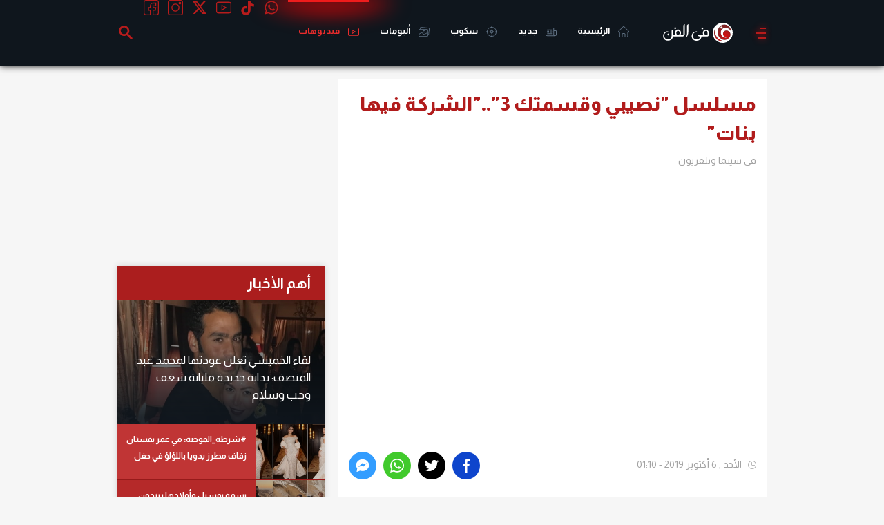

--- FILE ---
content_type: text/html; charset=utf-8
request_url: https://www.filfan.com/videos/36044
body_size: 37679
content:
<!DOCTYPE html>
<html lang="ar">
<head>

    <!-- 1. Title and charset -->
    <meta charset="utf-8" />
    <title>مسلسل &quot;نصيبي وقسمتك 3&quot;..&quot;الشركة فيها بنات&quot; | فيديو | في الفن</title>
    <meta http-equiv="X-UA-Compatible" content="IE=edge,chrome=1">
    <meta name="viewport" content="width=device-width, initial-scale=1, maximum-scale=1">

    <!-- 2. Primary SEO meta -->
    <meta name="description" content="عرض حساب قناة ONdrama بموقع YouTube مشهدا من مسلسل &quot;نصيبي وقسمتك 3&quot;، وحوارا طريفا حول البنات بين شابين في أحد الشركات.&lt;/p&gt;&lt;p&gt;يعرض مسلسل &quot;نصيبي وقسمتك 3&quot; قصصا مختلفة تستغرق كل منها خمس حلقات، مع اختلاف الأبطال في كل حكاية، ويشارك في بطولة المسلسل هاني عادل، وهنا شيحة، وهبة مجدي، وتوني ماهر، وشيماء الشريف، وأحمد رفعت، وفراس سعيد، وأحمد جمال سعيد." />
    <meta name="keywords" content="نصيبي وقسمتك 3,هاني عادل,هنا شيحة,هبة مجدي,توني ماهر,شيماء الشريف,أحمد رفعت,فراس سعيد,أحمد جمال سعيد,شاشة المسلسلات" />
    <link rel="canonical" href="https://www.filfan.com/videos/36044" />

    <!-- 3. Open Graph / Social -->
    <meta property="og:title" content="مسلسل &quot;نصيبي وقسمتك 3&quot;..&quot;الشركة فيها بنات&quot; | فيديو" />
    <meta property="og:description" content="عرض حساب قناة ONdrama بموقع YouTube مشهدا من مسلسل &quot;نصيبي وقسمتك 3&quot;، وحوارا طريفا حول البنات بين شابين في أحد الشركات.&lt;/p&gt;&lt;p&gt;يعرض مسلسل &quot;نصيبي وقسمتك 3&quot; قصصا مختلفة تستغرق كل منها خمس حلقات، مع اختلاف الأبطال في كل حكاية، ويشارك في بطولة المسلسل هاني عادل، وهنا شيحة، وهبة مجدي، وتوني ماهر، وشيماء الشريف، وأحمد رفعت، وفراس سعيد، وأحمد جمال سعيد." />
    <meta property="og:url" content="https://www.filfan.com/videos/36044" />
    <meta property="og:image" content="https://img.youtube.com/vi/ICT3HySOckA/0.jpg" />
    <meta property="og:image:type" content="image/jpeg" />
    <meta property="og:image:width" content="710" />
    <meta property="og:image:height" content="340" />
    <meta property="og:locale" content="ar_AR" />
    <meta property="og:type" content="video.other" />

    <meta name="twitter:card" content="summary_large_image" />
    <meta name="twitter:site" content="@FilFan" />
    <meta name="twitter:title" content="مسلسل &quot;نصيبي وقسمتك 3&quot;..&quot;الشركة فيها بنات&quot; | فيديو">
    <meta name="twitter:description" content="عرض حساب قناة ONdrama بموقع YouTube مشهدا من مسلسل &quot;نصيبي وقسمتك 3&quot;، وحوارا طريفا حول البنات بين شابين في أحد الشركات.&lt;/p&gt;&lt;p&gt;يعرض مسلسل &quot;نصيبي وقسمتك 3&quot; قصصا مختلفة تستغرق كل منها خمس حلقات، مع اختلاف الأبطال في كل حكاية، ويشارك في بطولة المسلسل هاني عادل، وهنا شيحة، وهبة مجدي، وتوني ماهر، وشيماء الشريف، وأحمد رفعت، وفراس سعيد، وأحمد جمال سعيد.">
    <meta name="twitter:url" content="https://www.filfan.com/videos/36044" />
    <meta name="twitter:image:src" content="https://img.youtube.com/vi/ICT3HySOckA/0.jpg">

    <meta property="video:release_date" content="2019-10-06T01:06:05.2170000Z" />

    <script type="application/ld+json">
        {
        "@context": "https://schema.org",
        "@type": "NewsArticle",
        "mainEntityOfPage": {
        "@type": "WebPage",
        "@id": "https://www.filfan.com/videos/36044"
        },
        "headline": "مسلسل &quot;نصيبي وقسمتك 3&quot;..&quot;الشركة فيها بنات&quot;",
        "image": [
        "https://media.filfan.com/NewsPics/FilfanNew/large/https://img.youtube.com/vi/ICT3HySOckA/0.jpg"
        ],
        "datePublished": "2019-10-06T01:06:05.2170000Z",
        "dateModified": "2019-10-06T01:06:05.2170000Z",
        "author": {
        "@type": "Person",
        "name": "FilFan.com"
        },
        "publisher": {
        "@type": "Organization",
        "name": "FilFan.com",
        "logo": {
        "@type": "ImageObject",
        "url": "https://www.filfan.com/images/logo.png"
        }
        }
        }
    </script>
    <!-- 4. Schema.org -->
    <script type="application/ld+json">
        {
          "@context": "https://schema.org",
          "@type": "Organization",
          "url": "https://www.filfan.com/",
          "logo": "https://www.filfan.com/images/logo.png"
        }
    </script>
    <script type="application/ld+json">
        {
          "@context": "https://schema.org",
          "@type": "WebSite",
          "url": "https://www.filfan.com/",
          "potentialAction": {
            "@type": "SearchAction",
            "target": "https://www.filfan.com/sections?search={search_term_string}",
            "query-input": "required name=search_term_string"
          }
        }
    </script>

    <!-- 5. Site verification / analytics -->
    <meta name="ahrefs-site-verification" content="5db60af2dfce64b247f9b78fd14512cfc841dfa10b5780f2ee448d6e98f19c91">
    <meta property="fb:app_id" content="1567934816759172" />
    <meta property="fb:pages" content="11073844781" />

    <!-- 6. Fonts and CSS -->
    <link href="https://fonts.googleapis.com/css2?family=Almarai:wght@400;700;800&display=swap" rel="stylesheet">
    
    
        <link rel="stylesheet" href="https://static.filfan.com/css/style.min.css?v=1.0.0.31" />
    

    <!-- 7. Icons -->
    <link rel="shortcut icon" href="/favicon.ico" type="image/x-icon" />
    <link rel="icon" type="image/png" href="/favico/16.png" sizes="16x16" />
    <link rel="icon" type="image/png" href="/favico/32.png" sizes="32x32" />
    <link rel="icon" type="image/png" href="/favico/48.png" sizes="48x48" />
    <link rel="icon" type="image/png" href="/favico/64.png" sizes="64x64" />
    <link rel="apple-touch-icon" href="/favico/57.png" sizes="57x57" />
    <link rel="apple-touch-icon" href="/favico/72.png" sizes="72x72" />
    <link rel="apple-touch-icon" href="/favico/76.png" sizes="76x76" />
    <link rel="apple-touch-icon" href="/favico/114.png" sizes="114x114" />
    <link rel="apple-touch-icon" href="/favico/120.png" sizes="152x152" />
    <link rel="apple-touch-icon" href="/favico/144.png" sizes="144x144" />
    <link rel="apple-touch-icon" href="/favico/152.png" sizes="120x120" />

    <!-- 8. App links -->
    <meta name="al:ios:app_store_id" content="994143148" />
    <meta name="al:ios:app_name" content="FilFan" />
    <meta name="al:ios:url" content="https://apps.apple.com/eg/app/filfan/id994143148" />
    <meta name="al:android:package" content="com.sarmady.filfan" />
    <meta name="al:android:app_name" content="FilFan" />
    <meta name="al:android:url" content="https://play.google.com/store/apps/details?id=com.sarmady.filfan" />
    <meta name="apple-itunes-app" content="app-id=994143148" />
    <meta name="google-play-app" content="app-id=com.sarmady.filfan" />

    <!-- 9. Progressive Web App / mobile settings -->
    <meta name="theme-color" content="#0f161d" />
    <meta name="apple-mobile-web-app-status-bar-style" content="black" />
    <meta name="apple-mobile-web-app-capable" content="yes" />
    <meta name="mobile-web-app-capable" content="yes" />

    <!-- 10. Misc -->
    <meta name="copyright" content="Copyright &amp;copy; 2026 All rights reserved." />
    <meta name="rating" content="safe for kids" />
    <link rel="search" type="application/opensearchdescription+xml" title="FilFan" href="/opensearch.xml">

    <!-- 11. Inline JS (defer if possible) -->
    <script>
        function getCookie(name) { var cookie = document.cookie.match('(^|[^;]+)\\s*' + name + '\\s*=\\s*([^;]+)'); return cookie ? cookie.pop() : null; }
        function setCookie(name, value, days, path) { var date = new Date(); date.setTime(date.getTime() + (days * 24 * 60 * 60 * 1000)); document.cookie = name + "=" + value + "; " + "expires=" + date.toUTCString() + ";path=" + (path || "/"); }
        var dataLayer = dataLayer || [];
        var settings = { isMobile: navigator.userAgent.toLowerCase().match(/(iphone|ipod|ipad|android|iemobile|blackberry|bada)/i) != null };
        dataLayer.push({ "Device": (settings.isMobile ? "Mobile" : "Desktop") });
        settings.monetization = true;
        dataLayer.push({ "MonetizationEnabled": settings.monetization });
        var ipInfo = eval('(' + getCookie('IPInfo') + ')');
        if (!ipInfo) {
            var request = new XMLHttpRequest();
            request.open("GET", "//ip2location.sarmady.net/api/GeoIP", false);
            request.onload = function () {
                if (request.status === 200) {
                    setCookie('IPInfo', request.responseText, 7, "/");
                    ipInfo = eval('(' + request.responseText + ')');
                    dataLayer.push({ "Country": ipInfo.country });
                    settings.country = ipInfo.country;
                } else { console.log("Location request failed:" + request.status); }
            };
            request.send();
        } else { dataLayer.push({ 'Country': ipInfo.country }); settings.country = ipInfo.country; }
    </script>

    <!-- 12. Sections and Ads -->
    
        <!-- Agora Header Bidding -->
    <script src="https://cdn.pabidding.io/c/filfan.com.min.js"></script>
    <script async src='https://www.googletagservices.com/tag/js/gpt.js'></script>
    <script>
        var googletag = googletag || {};
        googletag.cmd = googletag.cmd || [];
        var definedGPTSlots = [];
    </script>
    <script>
        googletag.cmd.push(function () {
            googletag.pubads().setTargeting('FilFan-Key-Targeting', ["inner","videos","details","section سينما وتلفزيون","نصيبي وقسمتك 3","هاني عادل","هنا شيحة","هبة مجدي","توني ماهر","شيماء الشريف","أحمد رفعت","فراس سعيد","أحمد جمال سعيد","شاشة المسلسلات"]);
            googletag.pubads().collapseEmptyDivs();
            googletag.enableServices();
        });
        dataLayer.push({ 'Keywords': 'inner,videos,details,section سينما وتلفزيون,نصيبي وقسمتك 3,هاني عادل,هنا شيحة,هبة مجدي,توني ماهر,شيماء الشريف,أحمد رفعت,فراس سعيد,أحمد جمال سعيد,شاشة المسلسلات' });
    </script>

    <script async src="//pagead2.googlesyndication.com/pagead/js/adsbygoogle.js"></script>
</head>

<body>
    <noscript><iframe src="https://www.googletagmanager.com/ns.html?id=GTM-KFM6QG" height="0" width="0" style="display:none;visibility:hidden"></iframe></noscript>
    <script>(function ($d, $s, $t) { var el = $d.createElement($t); el.async = 1; el.onload = function () { sAuth.init(); }; el.src = $s; $d.body.appendChild(el); })(document, 'https://www.sarmady.net/lap/services/SAH021019.min.js', 'script');</script>
    <script>
        var networkConnection = navigator.connection || navigator.mozConnection || navigator.webkitConnection;
        if ((networkConnection && networkConnection.effectiveType === 'slow-2g') || (networkConnection && networkConnection.effectiveType === '2g') || navigator.userAgent.match('Moto G')) {
            googletag.cmd.push(function () {
                var adGPTUnits = document.getElementsByClassName('Mobile GPT MediumRectangle');
                for (var adSlotCount = 0; adSlotCount < adGPTUnits.length; adSlotCount++) {
                    adGPTUnits[adSlotCount].id = 'GPT-MediumRectangle-' + adSlotCount;
                    definedGPTSlots.push(googletag.defineSlot('/2023622/FilFan-2.0/mobile-mediumrectangle', [[250, 250], [300, 250], 'fluid', [200, 200]], adGPTUnits[adSlotCount].id).addService(googletag.pubads()).setTargeting('Position', ["Pos" + (adSlotCount + 1)]));
                    //definedGPTSlots.push(googletag.defineSlot('/7524/FilFan-2.0/Mobile/MediumRectangle', [[300, 250]], adGPTUnits[adSlotCount].id).addService(googletag.pubads()).setTargeting('Position', ["Pos" + (adSlotCount + 1)]));
                    googletag.enableServices();
                    googletag.display(adGPTUnits[adSlotCount].id);
                    if (adSlotCount == 1) break;
                }
            });

            googletag.cmd.push(function () {
                var adGPTUnits = document.getElementsByClassName('Mobile GPT HalfPage');
                for (var adSlotCount = 0; adSlotCount < adGPTUnits.length; adSlotCount++) {
                    adGPTUnits[adSlotCount].id = 'GPT-HalfPage-' + adSlotCount;
                    definedGPTSlots.push(googletag.defineSlot('/2023622/FilFan-2.0/mobile-halfpage', [[300, 600], 'fluid', [300, 250]], adGPTUnits[adSlotCount].id).addService(googletag.pubads()).setTargeting('Position', ["Pos" + (adSlotCount + 1)]));
                    //definedGPTSlots.push(googletag.defineSlot('/7524/FilFan-2.0/Mobile/HalfPage', [[300, 600]], adGPTUnits[adSlotCount].id).addService(googletag.pubads()).setTargeting('Position', ["Pos" + (adSlotCount + 1)]));
                    googletag.enableServices();
                    googletag.display(adGPTUnits[adSlotCount].id);
                }
            });
        }
        else {
            (function (w, d, s, l, i) { w[l] = w[l] || []; w[l].push({ 'gtm.start': new Date().getTime(), event: 'gtm.js' }); var f = d.getElementsByTagName(s)[0], j = d.createElement(s), dl = l != 'dataLayer' ? '&l=' + l : ''; j.async = true; j.src = 'https://www.googletagmanager.com/gtm.js?id=' + i + dl; f.parentNode.insertBefore(j, f); })(window, document, 'script', 'dataLayer', 'GTM-KFM6QG');

        }
    </script>
        <div style="display:none">
        <svg xmlns="http://www.w3.org/2000/svg" version="1.1">
            <defs>
            <symbol id="twitter" viewBox="0 0 20 20">
                <path d="M10 0C4.5 0 0 4.5 0 10s4.5 10 10 10 10-4.5 10-10S15.5 0 10 0zm0 18.9c-4.9 0-8.9-4-8.9-8.9s4-8.9 8.9-8.9 8.9 4 8.9 8.9-4 8.9-8.9 8.9z" />
                <path d="M12 8.4c.3 0 .6-.3.6-.6s-.3-.6-.6-.6H8.6v-.5c0-.3-.3-.6-.6-.6s-.6.3-.6.6v3.8c0 1.9 1.5 3.4 3.4 3.4H12c.3 0 .6-.3.6-.6s-.3-.6-.6-.6h-1.2c-1.2 0-2.2-1-2.2-2.2V8.4H12z" />
            </symbol>
            <symbol id="whatsapp_ico" viewBox="0 0 90 90">
                <path id="WhatsApp" d="M90 43.84c0 24.214-19.78 43.842-44.182 43.842-7.747 0-15.025-1.98-21.357-5.455L0 90l7.975-23.522c-4.023-6.606-6.34-14.354-6.34-22.637C1.635 19.63 21.415 0 45.818 0 70.223 0 90 19.628 90 43.84zM45.818 6.983c-20.484 0-37.146 16.535-37.146 36.86 0 8.064 2.63 15.533 7.076 21.61l-4.64 13.688 14.274-4.534c5.865 3.85 12.89 6.097 20.437 6.097 20.48 0 37.142-16.532 37.142-36.856S66.3 6.984 45.818 6.984zm22.31 46.956c-.272-.45-.993-.72-2.075-1.257-1.084-.537-6.41-3.138-7.4-3.495-.993-.36-1.717-.54-2.438.535-.72 1.076-2.797 3.495-3.43 4.212-.632.72-1.263.81-2.347.27-1.082-.536-4.57-1.672-8.708-5.332-3.22-2.848-5.393-6.364-6.025-7.44-.63-1.076-.066-1.657.475-2.192.488-.48 1.084-1.254 1.625-1.88.543-.628.723-1.075 1.082-1.793.363-.72.182-1.346-.09-1.885-.27-.537-2.438-5.825-3.34-7.977-.902-2.15-1.803-1.793-2.436-1.793-.63 0-1.35-.09-2.072-.09s-1.896.27-2.89 1.344c-.99 1.076-3.788 3.676-3.788 8.963 0 5.287 3.88 10.396 4.42 11.112.54.716 7.49 11.92 18.5 16.223 11.01 4.3 11.01 2.865 12.997 2.685 1.984-.18 6.406-2.6 7.312-5.106.9-2.513.9-4.664.63-5.112z" fill="#47b352" />
            </symbol>
            <symbol id="tiktok" viewbox="0 0 256 256">
                <g id="Group_254" data-name="Group 254" transform="translate(-121 -585)">
                    <path id="Ellipse_3100" data-name="Ellipse 3100" d="M128,10A118,118,0,1,0,246,128,118.134,118.134,0,0,0,128,10m0-10A128,128,0,1,1,0,128,128,128,0,0,1,128,0Z" transform="translate(121 585)" />
                    <g id="页面-1" transform="translate(158 622)">
                        <g id="Brand">
                            <g id="tiktok_line">
                                <path id="MingCute" d="M182.991,0V182.991H0V0ZM96.021,177.332l-.088.013-.541.271-.145.028h0l-.116-.028-.541-.271a.164.164,0,0,0-.18.041l-.031.083-.13,3.258.038.156.084.093.79.564.113.03h0l.09-.03.79-.564.1-.122h0l.026-.127-.13-3.258a.164.164,0,0,0-.123-.137Zm2.02-.858-.106.015-1.408.7-.075.078h0l-.021.085.136,3.275.037.1h0l.065.054,1.532.707a.191.191,0,0,0,.217-.061l.031-.107-.26-4.687a.194.194,0,0,0-.147-.162Zm-5.455.015a.175.175,0,0,0-.209.04l-.043.106-.26,4.687a.174.174,0,0,0,.128.178l.12-.011,1.532-.707.072-.062h0l.03-.09.136-3.275-.024-.1h0L94,177.194Z" fill="none" />
                                <path id="路径" d="M73.622,3a7.625,7.625,0,0,1,7.625,7.625,30.528,30.528,0,0,0,24.393,29.888A7.625,7.625,0,1,1,102.6,55.456,45.646,45.646,0,0,1,81.246,44.715v65.03A38.123,38.123,0,1,1,43.123,71.622a7.625,7.625,0,0,1,0,15.249A22.874,22.874,0,1,0,66,109.745V10.625A7.625,7.625,0,0,1,73.622,3Z" transform="translate(33.123 19.874)" fill-rule="evenodd" />
                            </g>
                        </g>
                    </g>
                </g>
            </symbol>
                <symbol id="coupon_icon" viewBox="0 0 31.5 23.6">
                    <g>
                        <path d="M15.7,23.6c-4.1,0-8.3,0-12.4,0c-2.1,0-3.3-1.2-3.3-3.3c0-1.5,0-2.9,0-4.4c0-0.9,0.3-1.2,1.2-1.2c1.6-0.1,2.8-1.4,2.8-2.9
			c0-1.6-1.2-2.8-2.8-3C0.3,8.8,0,8.5,0,7.6c0-1.5,0-3,0-4.5C0,1.3,1.3,0,3.1,0C11.5,0,20,0,28.4,0c1.8,0,3,1.3,3,3
			c0,1.6,0,3.1,0,4.7c0,0.8-0.3,1.1-1.1,1.2c-1.6,0.1-2.8,1.4-2.8,2.9c0,1.6,1.2,2.8,2.8,3c0.8,0.1,1.1,0.4,1.1,1.2c0,1.5,0,3,0,4.5
			c0,1.9-1.2,3.1-3.1,3.1C24.1,23.6,19.9,23.6,15.7,23.6z M29.5,16.6c-2.5-0.8-3.9-2.5-3.9-4.7c-0.1-2.4,1.2-4,3.9-5
			c0-1.2,0-2.4,0-3.5c0-1.1-0.3-1.4-1.4-1.4C19.9,2,11.6,2,3.4,2C3.2,2,3,2,2.8,2C2.4,2.1,2,2.3,2,2.8C2,4.2,2,5.6,2,7
			c2.5,0.8,3.9,2.5,3.9,4.7c0.1,2.4-1.2,4-3.9,5c0,1.2,0,2.4,0,3.5c0,1.1,0.3,1.4,1.4,1.4c8.2,0,16.5,0,24.7,0c0.1,0,0.3,0,0.4,0
			c0.6,0,1-0.4,1-1C29.5,19.3,29.5,18,29.5,16.6z" />
                        <path d="M13.7,20c-0.6-0.2-1.2-0.5-1.8-0.7c2-5.2,3.9-10.4,5.9-15.7C18.4,3.8,19,4,19.6,4.3C17.6,9.5,15.7,14.7,13.7,20z" />
                        <path d="M14,9.2c0,1.6-1.3,2.9-2.9,2.9c-1.6,0-3-1.3-3-3c0-1.6,1.3-2.9,3-2.9C12.7,6.3,14,7.6,14,9.2z M12.1,9.2c0-0.5-0.4-1-1-1
			c-0.5,0-1,0.4-1,1c0,0.5,0.5,1,1,1C11.6,10.2,12,9.7,12.1,9.2z" />
                        <path d="M21.2,18.2c-1.6,0-2.9-1.3-2.9-3c0-1.6,1.4-2.9,3-2.9c1.6,0,2.9,1.4,2.9,3C24.2,16.9,22.9,18.2,21.2,18.2z M21.2,16.2
			c0.5,0,1-0.4,1-0.9c0-0.5-0.4-1-1-1c-0.5,0-1,0.4-1,1C20.3,15.8,20.7,16.2,21.2,16.2z" />
                    </g>
                </symbol>
                <symbol id="huawei_icon" viewBox="0 0 512.001 512.001">
                    <g>
                        <path d="M79.791,69.889c-0.759-0.941-2.158-1.005-3.007-0.144c-7.963,8.077-42.824,45.746-39.978,83.49
		c1.668,31.302,24.619,50.224,25.898,51.256c1,0.807,34.7,36.861,155.598,97.064c0.313,0.068,1.452,0.461,2.118-0.367
		c0,0,0.937-0.747,0.448-1.934C165.309,177.887,90.885,83.638,79.791,69.889z" />
                        <path d="M205.814,333.673c-0.393-1.345-2.037-1.345-2.037-1.345v-0.081l-154.034,5.38
		c-1.542,0.054-2.452,1.742-1.664,3.068c17.24,29.01,45.112,50.894,74.051,43.821c20.681-5.111,67.496-37.798,82.943-48.863h-0.041
		C206.201,334.527,205.814,333.673,205.814,333.673z" />
                        <path d="M207.605,317.232C143.62,274.058,24.143,209.535,6.656,200.139
		c-1.121-0.602-2.523-0.033-2.882,1.188c-10.777,36.618,4.951,65.76,4.951,65.76c17.065,36.082,49.639,47.023,49.639,47.023
		c15.1,6.164,30.15,6.57,30.15,6.57c2.341,0.434,93.585,0.068,118.048-0.055c1.043-0.026,1.58-1.037,1.58-1.037
		C208.937,318.333,207.605,317.232,207.605,317.232z" />
                        <path d="M193.297,5.001c-41.743,10.835-64.626,53.171-51.339,98.498c0.01,0.033,0.017,0.063,0.025,0.097
		c13.929,61.718,82.337,163.089,97.049,184.355c1.024,1.046,1.86,0.603,1.86,0.603c1.574-0.4,1.452-1.939,1.452-1.939l0.035,0.02
		c20.978-209.73-17.293-276.71-23.052-285.449c-0.421-0.639-1.165-0.981-1.924-0.885C209.821,1.268,193.297,5.001,193.297,5.001z" />
                        <path d="M370.294,53.658c-0.011-0.03-0.02-0.059-0.029-0.09c-0.383-1.377-11.064-38.533-52.032-48.505
		c0,0-11.249-2.846-23.523-4.714c-5.072-0.772-46.689,72.097-25.19,286.457c0.192,1.404,1.21,1.731,1.21,1.731
		c1.513,0.609,2.266-0.858,2.266-0.858l0.009,0.022c15.135-21.849,83.166-122.737,97.011-184.157
		C370.016,103.543,377.51,73.816,370.294,53.658z" />
                        <path d="M307.978,332.383c0,0-0.103,0.014-0.261,0.056c-1.177,0.308-1.87,1.63-1.34,2.725
		c0.096,0.198,0.232,0.386,0.422,0.544v0.02c15.054,10.808,60.748,42.754,82.751,48.933c0,0,39.357,13.414,74.255-43.902
		c0.805-1.323-0.107-3.03-1.655-3.084l-154.16-5.321L307.978,332.383z" />
                        <path d="M508.229,201.052c-0.37-1.236-1.763-1.838-2.899-1.225c-17.441,9.411-136.803,74.143-200.799,117.27
		v0.028c-1.74,1.165-0.664,3.474,0.788,3.474c24.772,0.055,118.55,0.177,120.892-0.229c0,0,12.087-0.544,27.074-6.26
		c0,0,33.355-10.602,50.689-48.488C503.974,265.622,518.728,236.104,508.229,201.052z" />
                        <path d="M475.154,153.029c2.466-39.029-32.047-75.503-39.965-83.328c-0.852-0.842-2.235-0.768-2.988,0.164
		c-11.01,13.64-85.268,107.631-140.797,228.77h0.026c-0.887,1.91,1.085,3.583,2.554,2.736
		c115.97-57.715,149.49-92.114,155.29-96.876C450.486,203.5,473.846,183.934,475.154,153.029z" />
                    </g>
                    <g>
                        <path d="M216.431,289.708C113.219,235.67,87.78,207.528,83.997,204.489
		c-1.279-1.032-24.23-19.954-25.898-51.256c-2.146-28.45,17.131-56.852,30.165-72.575c-3.968-5.145-6.877-8.794-8.472-10.77
		c-0.759-0.94-2.158-1.005-3.006-0.144c-7.963,8.077-42.824,45.746-39.978,83.49c1.668,31.302,24.619,50.224,25.898,51.256
		c1.003,0.811,34.753,36.888,155.598,97.064c0.313,0.068,1.452,0.461,2.118-0.367c0,0,0.936-0.747,0.447-1.934
		C219.403,296.05,217.921,292.872,216.431,289.708z" />
                        <path d="M109.805,320.68c0,0-15.05-0.406-30.15-6.57c0,0-32.573-10.941-49.638-47.023
		c0,0-13.54-25.121-6.861-58.017c-7.838-4.267-13.589-7.366-16.5-8.931c-1.121-0.602-2.523-0.033-2.882,1.188
		c-10.777,36.618,4.951,65.76,4.951,65.76c17.065,36.082,49.638,47.023,49.638,47.023c15.1,6.164,30.15,6.57,30.15,6.57
		c1.012,0.188,18.661,0.226,40.341,0.199C117.904,320.859,110.453,320.8,109.805,320.68z" />
                        <path d="M244.434,264.27c-25.752-39.397-70.229-112.241-81.159-160.673
		c-0.008-0.034-0.015-0.063-0.025-0.097c-13.287-45.327,9.596-87.664,51.339-98.499c0,0,2.616-0.591,6.24-1.363
		c-0.619-1.075-1.13-1.888-1.502-2.453c-0.421-0.639-1.165-0.981-1.924-0.884c-7.583,0.967-24.106,4.7-24.106,4.7
		c-41.743,10.835-64.626,53.171-51.339,98.498c0.01,0.033,0.017,0.063,0.025,0.097c13.929,61.718,82.337,163.089,97.049,184.355
		c1.024,1.046,1.86,0.603,1.86,0.603c1.574-0.4,1.452-1.939,1.452-1.939l0.035,0.02C243.144,278.984,243.822,271.545,244.434,264.27
		z" />
                        <path d="M312.528,3.726c-4.434-0.987-10.965-2.335-17.818-3.377c-5.072-0.772-46.689,72.097-25.19,286.457
		c0.192,1.404,1.21,1.732,1.21,1.732c1.513,0.609,2.266-0.858,2.266-0.858l0.009,0.022c3.208-4.631,8.798-12.823,15.739-23.427
		C274.425,93.143,301.875,19.579,312.528,3.726z" />
                        <path d="M328.997,333.079l-21.006-0.725l-0.013,0.028c0,0-0.103,0.014-0.261,0.056
		c-1.177,0.308-1.87,1.63-1.34,2.726c0.096,0.198,0.232,0.386,0.422,0.544v0.02c15.054,10.808,60.748,42.754,82.752,48.933
		c0,0,10.195,3.469,24.804-0.673C390.705,376.347,345.38,344.809,328.997,333.079z" />
                        <path d="M511.535,217.87c-0.536-5.384-1.57-11.022-3.306-16.818c-0.37-1.236-1.763-1.838-2.899-1.225
		c-17.441,9.411-136.803,74.143-200.799,117.27v0.028c-1.74,1.165-0.665,3.474,0.788,3.474c6.521,0.014,17.826,0.033,30.984,0.046
		C388.761,286.386,466.653,242.601,511.535,217.87z" />
                        <path d="M445.108,80.519c-4.305-5.122-7.941-8.863-9.919-10.817c-0.852-0.842-2.235-0.768-2.988,0.164
		c-11.01,13.64-85.268,107.631-140.797,228.77h0.026c-0.887,1.91,1.085,3.583,2.554,2.736c8.005-3.984,15.603-7.852,22.841-11.612
		C363.763,190.08,422.269,110.114,445.108,80.519z" />
                    </g>
                    <g>
                        <path d="M59.536,461.782H19.737c-0.546,0-0.988-0.442-0.988-0.988v-31.381c0-0.546-0.442-0.988-0.988-0.988
		H0.988c-0.546,0-0.988,0.442-0.988,0.988v80.434c0,0.546,0.442,0.988,0.988,0.988H17.76c0.546,0,0.988-0.442,0.988-0.988v-32.414
		c0-0.546,0.442-0.988,0.988-0.988h39.799c0.546,0,0.988,0.442,0.988,0.988v32.414c0,0.546,0.442,0.988,0.988,0.988h16.827
		c0.546,0,0.988-0.442,0.988-0.988v-80.434c0-0.546-0.442-0.988-0.988-0.988H61.512c-0.546,0-0.988,0.442-0.988,0.988v31.381
		C60.524,461.339,60.082,461.782,59.536,461.782z" />
                        <path d="M153.458,477.816c0,14.541-4.452,20.596-19.987,20.596c-15.53,0-20.12-6.055-20.12-20.596v-48.397
		c0-0.546-0.442-0.988-0.988-0.988h-16.65c-0.546,0-0.988,0.442-0.988,0.988v48.818c0,10.453,0.976,17.705,5.077,22.129
		c7.291,8.093,18.139,11.35,33.67,11.35c15.535,0,26.177-3.258,33.523-11.35c3.992-4.33,5.238-11.593,5.238-22.129v-48.818
		c0-0.546-0.442-0.988-0.988-0.988h-16.798c-0.546,0-0.988,0.442-0.988,0.988L153.458,477.816L153.458,477.816z" />
                        <path d="M213.393,429.001l-36.865,80.434c-0.3,0.655,0.178,1.4,0.898,1.4h17.663
		c0.403,0,0.765-0.244,0.916-0.617l7.448-18.384c0.151-0.373,0.513-0.617,0.916-0.617h37.412c0.398,0,0.758,0.239,0.912,0.607
		l7.707,18.405c0.154,0.367,0.513,0.607,0.912,0.607h18.692c0.721,0,1.199-0.747,0.897-1.402L233.81,429
		c-0.161-0.35-0.512-0.574-0.897-0.574h-18.622C213.905,428.424,213.554,428.649,213.393,429.001z M210.351,475.162l11.599-28.097
		c0.334-0.809,1.478-0.817,1.822-0.011l12.01,28.097c0.279,0.652-0.2,1.377-0.909,1.377h-23.609
		C210.561,476.528,210.083,475.813,210.351,475.162z" />
                        <path d="M359.231,488.744l-18.807-59.629c-0.13-0.411-0.511-0.691-0.943-0.691H318.83
		c-0.445,0-0.835,0.298-0.953,0.727l-16.309,59.458c-0.259,0.946-1.589,0.977-1.893,0.045l-19.405-59.548
		c-0.133-0.407-0.512-0.682-0.94-0.682h-18.01c-0.685,0-1.162,0.679-0.93,1.324l29.007,80.434c0.141,0.392,0.513,0.653,0.93,0.653
		h21.399c0.447,0,0.838-0.299,0.954-0.73l15.543-57.503c0.258-0.956,1.606-0.98,1.898-0.034l17.786,57.571
		c0.128,0.414,0.511,0.697,0.944,0.697h21.573c0.425,0,0.803-0.272,0.937-0.675l26.878-80.434c0.214-0.64-0.262-1.301-0.937-1.301
		h-17.111c-0.435,0-0.819,0.285-0.946,0.701l-18.125,59.609C360.836,489.663,359.523,489.67,359.231,488.744z" />
                        <path d="M402.713,471.136c0,14.921,4.468,25.728,13.659,32.462c8.689,6.407,17.017,7.237,27.82,7.237h30.686
		c0.546,0,0.988-0.442,0.988-0.988v-12.361c0-0.546-0.442-0.988-0.988-0.988h-29.804c-14.416,0-20.814-5.181-21.221-19.186
		c-0.016-0.554,0.437-1.015,0.992-1.015h50.033c0.546,0,0.988-0.442,0.988-0.988v-12.401c0-0.546-0.442-0.988-0.988-0.988h-49.849
		c-0.576,0-1.04-0.496-0.989-1.07c1.081-12.199,7.864-18.048,21.034-18.048h29.804c0.546,0,0.988-0.442,0.988-0.988v-12.401
		c0-0.546-0.442-0.988-0.988-0.988h-30.19C415.998,428.424,402.713,442.015,402.713,471.136z" />
                        <path d="M492.415,429.412v80.428c0,0.546,0.442,0.988,0.988,0.988h17.609c0.546,0,0.988-0.442,0.988-0.988
		v-80.428c0-0.546-0.442-0.988-0.988-0.988h-17.609C492.857,428.424,492.415,428.867,492.415,429.412z" />
                    </g>
                    <path d="M71.37,343.942h-0.004c-0.053-0.083-0.954-1.276-1.754-2.85c-0.079-0.133-0.161-0.264-0.24-0.396
	c-0.119-0.2-0.188-0.408-0.233-0.618c-0.424-1.003-0.741-2.085-0.765-3.101l-18.63,0.651c-1.542,0.054-2.452,1.742-1.663,3.068
	c17.14,28.841,44.788,50.626,73.545,43.929C101.993,380.177,84.116,364.049,71.37,343.942z" />
                </symbol>
                <symbol id="search_icon" viewBox="-1 0 136 136.21852">
                    <path d="M 93.148438 80.832031 C 109.5 57.742188 104.03125 25.769531 80.941406 9.421875 C 57.851562 -6.925781 25.878906 -1.460938 9.53125 21.632812 C -6.816406 44.722656 -1.351562 76.691406 21.742188 93.039062 C 38.222656 104.707031 60.011719 105.605469 77.394531 95.339844 L 115.164062 132.882812 C 119.242188 137.175781 126.027344 137.347656 130.320312 133.269531 C 134.613281 129.195312 134.785156 122.410156 130.710938 118.117188 C 130.582031 117.980469 130.457031 117.855469 130.320312 117.726562 Z M 51.308594 84.332031 C 33.0625 84.335938 18.269531 69.554688 18.257812 51.308594 C 18.253906 33.0625 33.035156 18.269531 51.285156 18.261719 C 69.507812 18.253906 84.292969 33.011719 84.328125 51.234375 C 84.359375 69.484375 69.585938 84.300781 51.332031 84.332031 C 51.324219 84.332031 51.320312 84.332031 51.308594 84.332031 Z M 51.308594 84.332031 " />
                </symbol>
                <symbol id="social_icon" viewBox="-21 0 512 512">
                    <path d="m453.332031 85.332031c0 38.292969-31.039062 69.335938-69.332031 69.335938s-69.332031-31.042969-69.332031-69.335938c0-38.289062 31.039062-69.332031 69.332031-69.332031s69.332031 31.042969 69.332031 69.332031zm0 0" />
                    <path d="m384 170.667969c-47.0625 0-85.332031-38.273438-85.332031-85.335938 0-47.058593 38.269531-85.332031 85.332031-85.332031s85.332031 38.273438 85.332031 85.332031c0 47.0625-38.269531 85.335938-85.332031 85.335938zm0-138.667969c-29.417969 0-53.332031 23.9375-53.332031 53.332031 0 29.398438 23.914062 53.335938 53.332031 53.335938s53.332031-23.9375 53.332031-53.335938c0-29.394531-23.914062-53.332031-53.332031-53.332031zm0 0" />
                    <path d="m453.332031 426.667969c0 38.289062-31.039062 69.332031-69.332031 69.332031s-69.332031-31.042969-69.332031-69.332031c0-38.292969 31.039062-69.335938 69.332031-69.335938s69.332031 31.042969 69.332031 69.335938zm0 0" />
                    <path d="m384 512c-47.0625 0-85.332031-38.273438-85.332031-85.332031 0-47.0625 38.269531-85.335938 85.332031-85.335938s85.332031 38.273438 85.332031 85.335938c0 47.058593-38.269531 85.332031-85.332031 85.332031zm0-138.667969c-29.417969 0-53.332031 23.9375-53.332031 53.335938 0 29.394531 23.914062 53.332031 53.332031 53.332031s53.332031-23.9375 53.332031-53.332031c0-29.398438-23.914062-53.335938-53.332031-53.335938zm0 0" />
                    <path d="m154.667969 256c0 38.292969-31.042969 69.332031-69.335938 69.332031-38.289062 0-69.332031-31.039062-69.332031-69.332031s31.042969-69.332031 69.332031-69.332031c38.292969 0 69.335938 31.039062 69.335938 69.332031zm0 0" />
                    <path d="m85.332031 341.332031c-47.058593 0-85.332031-38.269531-85.332031-85.332031s38.273438-85.332031 85.332031-85.332031c47.0625 0 85.335938 38.269531 85.335938 85.332031s-38.273438 85.332031-85.335938 85.332031zm0-138.664062c-29.417969 0-53.332031 23.933593-53.332031 53.332031s23.914062 53.332031 53.332031 53.332031c29.421875 0 53.335938-23.933593 53.335938-53.332031s-23.914063-53.332031-53.335938-53.332031zm0 0" />
                    <path d="m135.703125 245.761719c-7.425781 0-14.636719-3.863281-18.5625-10.773438-5.824219-10.21875-2.238281-23.253906 7.980469-29.101562l197.949218-112.851563c10.21875-5.867187 23.253907-2.28125 29.101563 7.976563 5.824219 10.21875 2.238281 23.253906-7.980469 29.101562l-197.953125 112.851563c-3.328125 1.898437-6.953125 2.796875-10.535156 2.796875zm0 0" />
                    <path d="m333.632812 421.761719c-3.585937 0-7.210937-.898438-10.539062-2.796875l-197.953125-112.851563c-10.21875-5.824219-13.800781-18.859375-7.976563-29.101562 5.800782-10.238281 18.855469-13.84375 29.097657-7.976563l197.953125 112.851563c10.21875 5.824219 13.800781 18.859375 7.976562 29.101562-3.945312 6.910157-11.15625 10.773438-18.558594 10.773438zm0 0" />
                </symbol>
                <symbol id="eye2_icon" viewBox="0 0 512 512">
                    <path d="m509.796 326.874c-44.857-87.465-142.483-166.874-253.796-166.874-112.094 0-209.436 80.377-253.796 166.874-2.938 5.729-2.938 12.523 0 18.253 44.857 87.464 142.483 166.873 253.796 166.873 126.04 0 218.947-98.922 253.796-166.874 2.938-5.729 2.938-12.523 0-18.252zm-253.796 145.126c-90.776 0-166.974-60.307-212.956-136 45.473-74.855 121.428-136 212.956-136 91.137 0 167.232 60.735 212.956 136-46.194 76.038-122.697 136-212.956 136zm-249.697-360.828c7.39-8.209 20.037-8.871 28.246-1.48l44.544 40.107c8.208 7.392 8.871 20.037 1.48 28.246-7.391 8.21-20.038 8.87-28.246 1.48l-44.544-40.108c-8.208-7.39-8.871-20.036-1.48-28.245zm229.697-11.172v-80c0-11.045 8.954-20 20-20s20 8.955 20 20v80c0 11.045-8.954 20-20 20s-20-8.955-20-20zm-126.8-44.545c-4.493-10.091.045-21.913 10.136-26.406 10.092-4.493 21.913.045 26.406 10.136l30.587 68.7c4.493 10.09-.045 21.913-10.136 26.406-10.062 4.479-21.898-.014-26.406-10.136zm322.227 122.59c-7.391-8.208-6.729-20.854 1.48-28.246l44.544-40.107c8.208-7.391 20.855-6.729 28.246 1.48 7.391 8.208 6.729 20.854-1.48 28.245l-44.544 40.108c-8.211 7.392-20.856 6.727-28.246-1.48zm-95.757-70.16 30.587-68.7c4.493-10.091 16.315-14.629 26.406-10.136s14.629 16.315 10.136 26.406l-30.587 68.699c-4.513 10.137-16.36 14.609-26.406 10.137-10.09-4.493-14.628-16.315-10.136-26.406zm-79.67 129.865c-54.175 0-98.25 44.075-98.25 98.25s44.075 98.25 98.25 98.25 98.25-44.075 98.25-98.25-44.075-98.25-98.25-98.25zm0 156.5c-32.119 0-58.25-26.131-58.25-58.25s26.131-58.25 58.25-58.25 58.25 26.131 58.25 58.25-26.131 58.25-58.25 58.25z" />
                </symbol>
                <symbol id="editor_icon" viewBox="0 0 512 512">
                    <path d="M509.071,86.613l-39.176-39.176c-3.904-3.905-10.236-3.903-14.142,0l-26.085,26.085c-1.318-3.99-5.08-6.875-9.508-6.875
			H279.817c-19.155,0-36.105,9.62-46.273,24.283c-10.168-14.663-27.118-24.283-46.273-24.283H46.917
			c-5.523,0-10.012,4.489-10.012,10.012v16.697H10c-5.523,0-10,4.478-10,10v354.135c0,5.522,4.477,10,10,10h447.076
			c5.523,0,10-4.478,10-10V142.752l41.996-41.996C512.977,96.85,512.976,90.518,509.071,86.613z M223.538,447.491H20V113.356h16.905
			v292.909c0,5.522,4.477,10,10,10h176.633V447.491z M223.538,396.265H56.905v-28.357h130.366c13.677,0,26.413,4.944,36.267,14
			V396.265z M187.271,347.907H56.905V86.647h130.366c20.002,0,36.273,16.272,36.273,36.273v167.481c0,5.522,4.477,10,10,10
			s10-4.478,10-10v-167.48c0-20.001,16.272-36.273,36.273-36.273H410.17v6.371L297.345,205.844c-1.367,1.367-2.309,3.102-2.71,4.993
			l-10.568,49.744c-0.704,3.312,0.316,6.755,2.71,9.149c1.895,1.895,5.723,3.269,9.149,2.71l49.744-10.567
			c1.891-0.401,3.625-1.343,4.993-2.71l59.507-59.507v148.251H279.817c-16.901,0-33.297,5.837-46.273,16.26
			C220.567,353.743,204.172,347.907,187.271,347.907z M313.586,220.054c4.063,4.063,9.122,6.848,14.753,8.198
			c1.239,5.485,4.009,10.563,8.115,14.67c0.129,0.128,0.258,0.256,0.389,0.382l-30.014,6.376l6.376-30.014
			C313.331,219.796,313.457,219.926,313.586,220.054z M410.171,367.908v28.357H243.538v-14.346
			c9.856-9.063,22.597-14.011,36.28-14.011H410.171z M447.076,447.491H243.538v-31.226h176.633c5.523,0,10-4.478,10-10V179.997
			c0-0.112-0.003-0.223-0.006-0.334l16.911-16.911V447.491z M351.76,229.783c-0.409-0.303-0.797-0.638-1.163-1.003
			c-2.228-2.229-3.293-5.306-2.92-8.443c0.347-2.923-0.611-5.85-2.619-8.002c-1.896-2.032-4.546-3.178-7.311-3.178
			c-0.163,0-0.326,0.004-0.49,0.012c-2.729,0.143-6.595-0.323-9.529-3.258c-0.365-0.365-0.7-0.754-1.002-1.162L431.883,99.592
			l25.034,25.034L351.76,229.783z M471.059,110.483l-25.034-25.034l16.799-16.799l25.034,25.034L471.059,110.483z" />
                    <path d="M243.35,327.121c-0.13-0.641-0.32-1.271-0.57-1.88c-0.25-0.601-0.56-1.181-0.92-1.721c-0.37-0.55-0.78-1.06-1.24-1.52
			c-0.47-0.46-0.98-0.88-1.52-1.25c-0.55-0.36-1.13-0.66-1.73-0.91c-0.6-0.25-1.23-0.45-1.87-0.57c-1.29-0.26-2.62-0.26-3.91,0
			c-0.64,0.12-1.27,0.32-1.87,0.57c-0.6,0.25-1.18,0.55-1.73,0.91c-0.54,0.37-1.06,0.79-1.52,1.25c-0.46,0.46-0.88,0.97-1.24,1.52
			c-0.361,0.54-0.67,1.12-0.92,1.721c-0.25,0.609-0.44,1.239-0.57,1.88c-0.13,0.64-0.2,1.3-0.2,1.949c0,0.65,0.07,1.31,0.2,1.95
			c0.129,0.641,0.32,1.27,0.57,1.87c0.25,0.61,0.56,1.19,0.92,1.73c0.36,0.55,0.78,1.06,1.24,1.52c0.46,0.46,0.98,0.88,1.52,1.24
			c0.55,0.36,1.13,0.67,1.73,0.92c0.6,0.25,1.23,0.44,1.87,0.57c0.65,0.13,1.3,0.199,1.95,0.199c0.66,0,1.31-0.069,1.96-0.199
			c0.64-0.13,1.27-0.32,1.87-0.57c0.6-0.25,1.18-0.56,1.73-0.92c0.54-0.36,1.05-0.78,1.52-1.24c1.86-1.86,2.93-4.439,2.93-7.07
			C243.55,328.421,243.48,327.761,243.35,327.121z" />
                </symbol>
                <symbol id="edit_icon" viewBox="0 0 512 512">
                    <path d="m498.828125 76.84375-63.671875-63.675781c-8.488281-8.484375-19.792969-13.16406275-31.828125-13.167969-.007813 0-.011719 0-.019531 0-12.035156 0-23.332032 4.671875-31.8125 13.152344l-324.648438 324.644531c-2.660156 2.722656-3.753906 6.597656-4.542968 9.023437l-41.726563 146.046876c-1.496094 5.242187-.035156 10.882812 3.816406 14.734374 2.855469 2.855469 6.691407 4.398438 10.613281 4.398438 1.378907 0 2.765626-.1875 4.125-.578125l145.964844-41.703125c.433594-.125 6.882813-2.34375 9.105469-4.566406l324.644531-324.648438c8.488282-8.484375 13.15625-19.789062 13.152344-31.832031-.003906-12.035156-4.683594-23.339844-13.171875-31.828125zm-461.964844 398.292969 28.023438-98.078125 70.054687 70.054687zm126.726563-41.824219-84.902344-84.902344 260.953125-260.953125 84.902344 84.902344zm314.03125-314.03125-31.851563 31.855469-84.90625-84.90625 31.855469-31.851563c2.8125-2.8125 6.574219-4.359375 10.589844-4.359375h.007812c4.023438 0 7.792969 1.554688 10.613282 4.375l63.675781 63.675781c5.851562 5.851563 5.859375 15.367188.015625 21.210938zm0 0" />
                </symbol>
                <symbol id="time_icon" viewBox="0 0 512 512">
                    <path d="m410.667969 282.667969h-165.335938c-8.832031 0-16-7.167969-16-16v-165.335938c0-8.832031 7.167969-16 16-16s16 7.167969 16 16v149.335938h149.335938c8.832031 0 16 7.167969 16 16s-7.167969 16-16 16zm0 0" />
                    <path d="m256 512c-141.164062 0-256-114.835938-256-256s114.835938-256 256-256 256 114.835938 256 256-114.835938 256-256 256zm0-480c-123.519531 0-224 100.480469-224 224s100.480469 224 224 224 224-100.480469 224-224-100.480469-224-224-224zm0 0" />
                </symbol>
                <symbol id="gallery_icon" viewBox="0 0 430.23 430.23">
                    <path d="M217.875,159.668c-24.237,0-43.886,19.648-43.886,43.886c0,24.237,19.648,43.886,43.886,43.886
				c24.237,0,43.886-19.648,43.886-43.886C261.761,179.316,242.113,159.668,217.875,159.668z M217.875,226.541
				c-12.696,0-22.988-10.292-22.988-22.988c0-12.696,10.292-22.988,22.988-22.988h0c12.696,0,22.988,10.292,22.988,22.988
				C240.863,216.249,230.571,226.541,217.875,226.541z" />
                    <path d="M392.896,59.357L107.639,26.966c-11.071-1.574-22.288,1.658-30.824,8.882c-8.535,6.618-14.006,16.428-15.151,27.167
				l-5.224,42.841H40.243c-22.988,0-40.229,20.375-40.229,43.363V362.9c-0.579,21.921,16.722,40.162,38.644,40.741
				c0.528,0.014,1.057,0.017,1.585,0.01h286.824c22.988,0,43.886-17.763,43.886-40.751v-8.359
				c7.127-1.377,13.888-4.224,19.853-8.359c8.465-7.127,13.885-17.22,15.151-28.212l24.033-212.114
				C432.44,82.815,415.905,62.088,392.896,59.357z M350.055,362.9c0,11.494-11.494,19.853-22.988,19.853H40.243
				c-10.383,0.305-19.047-7.865-19.352-18.248c-0.016-0.535-0.009-1.07,0.021-1.605v-38.661l80.98-59.559
				c9.728-7.469,23.43-6.805,32.392,1.567l56.947,50.155c8.648,7.261,19.534,11.32,30.825,11.494
				c8.828,0.108,17.511-2.243,25.078-6.792l102.922-59.559V362.9z M350.055,236.99l-113.894,66.351
				c-9.78,5.794-22.159,4.745-30.825-2.612l-57.469-50.678c-16.471-14.153-40.545-15.021-57.992-2.09l-68.963,50.155V149.219
				c0-11.494,7.837-22.465,19.331-22.465h286.824c12.28,0.509,22.197,10.201,22.988,22.465V236.99z M409.112,103.035
				c-0.007,0.069-0.013,0.139-0.021,0.208l-24.555,212.114c0.042,5.5-2.466,10.709-6.792,14.106c-2.09,2.09-6.792,3.135-6.792,4.18
				V149.219c-0.825-23.801-20.077-42.824-43.886-43.363H77.337l4.702-40.751c1.02-5.277,3.779-10.059,7.837-13.584
				c4.582-3.168,10.122-4.645,15.674-4.18l284.735,32.914C401.773,81.346,410.203,91.545,409.112,103.035z" />
                </symbol>
                <symbol id="youtube_icon" viewBox="0 0 384 292.5">
                    <path d="M56.25,292.5h271.5A56.31,56.31,0,0,0,384,236.25v-180A56.31,56.31,0,0,0,327.75,0H56.25A56.31,56.31,0,0,0,0,56.25v180A56.31,56.31,0,0,0,56.25,292.5ZM22.5,56.25A33.79,33.79,0,0,1,56.25,22.5h271.5A33.79,33.79,0,0,1,361.5,56.25v180A33.79,33.79,0,0,1,327.75,270H56.25A33.79,33.79,0,0,1,22.5,236.25Z" />
                    <path d="M135.75,70.88V223.8l135.38-77.71Zm22.5,38.24,67.12,37.29L158.25,185Z" />
                </symbol>
                <symbol id="video_card_icon" viewBox="0 0 19.87 21.938">
                    <path d="M1353.86,894.08V874.17l17.9,9.955Z" transform="translate(-1352.88 -873.156)" style="fill: none;stroke: #fff;stroke-width: 2px;fill-rule: evenodd;" />
                </symbol>
                <symbol id="apple_icon" viewBox="0 0 512.065 512.065">
                    <path d="M360.859,13.729c-1.216-8.288-8.512-14.432-16.96-13.664c-29.6,2.08-63.136,20.32-83.392,45.344
			c-22.048,27.136-32.128,60.384-26.944,88.96c1.344,7.424,7.712,12.896,15.232,13.152c0.864,0.032,1.696,0.032,2.56,0.032
			c30.432,0,62.912-17.024,83.392-43.904C355.675,76.385,365.179,43.617,360.859,13.729z M309.339,84.225l-0.032,0.032
			c-11.392,14.944-28.224,25.824-44.896,29.728c1.536-18.336,11.008-36.224,20.928-48.416
			c10.848-13.376,27.744-24.608,44.256-30.112C327.387,58.145,315.355,76.417,309.339,84.225z" />
                    <path d="M473.531,362.081c-1.696-4.064-4.928-7.2-9.024-8.8c-32.512-12.544-54.336-42.624-56.864-78.528
			c-2.464-35.264,14.4-66.56,45.152-83.712c4.096-2.272,7.008-6.208,7.904-10.816s-0.224-9.376-3.136-13.056
			c-27.04-34.272-65.632-54.752-103.232-54.752c-26.176,0-44.544,7.072-59.328,12.768c-11.392,4.384-20.352,7.84-30.816,7.84
			c-11.712,0-22.688-4-35.392-8.608c-15.424-5.6-32.928-11.936-55.008-11.936c-42.656,0-85.792,26.048-112.576,67.968
			c-40.192,63.072-28.768,171.776,27.2,258.464c21.824,33.856,52.256,72.768,94.528,73.152c0.256,0,0.544,0,0.832,0
			c17.504,0,29.6-5.504,40.288-10.336c11.168-5.056,21.696-9.856,40.64-9.984c17.984-0.544,29.216,4.704,40.128,9.792
			c10.656,4.992,23.072,10.368,40.672,10.432c41.12-0.32,71.616-39.008,96.032-76.832c14.784-22.912,20.48-34.784,31.84-60.448
			C475.163,370.689,475.227,366.113,473.531,362.081z M414.683,417.793c-18.624,28.864-43.36,61.984-69.44,62.208
			c-10.24-0.224-17.472-3.04-26.848-7.424c-12.352-5.76-27.872-12.448-53.856-12.768c-25.792,0.128-41.248,7.136-53.696,12.8
			c-9.696,4.352-16.704,6.848-27.616,7.456c-26.976-0.256-50.464-31.36-67.936-58.496c-55.52-86.016-55.424-179.552-27.136-223.904
			c20.96-32.8,53.76-53.184,85.6-53.184c16.448,0,29.888,4.896,44.16,10.048c14.24,5.152,28.96,10.496,46.304,10.496
			c16.384,0,29.568-5.088,42.304-9.984c13.568-5.216,27.584-10.624,47.84-10.624c23.008,0,46.912,10.848,66.368,29.632
			c-31.328,24.48-47.904,61.728-44.992,102.976c3.008,42.624,26.304,79.232,62.016,99.008
			C430.715,391.329,425.307,401.313,414.683,417.793z" />
                </symbol>
                <symbol id="playstore_icon" viewBox="0 0 2089.74 2316.71">
                    <path d="M2089.74,1129.37v58c-.56,1.52-1.52,3-1.61,4.58-1.44,23.27-8.5,45.09-17.62,66.24-23.69,54.9-62.72,95.52-114.58,125.1q-453.42,258.59-906.45,517.84-332.19,189.84-664.35,379.74c-25.67,14.67-52.82,25.16-81.94,30.5-9.1,1.66-18.15,3.57-27.22,5.37H236c-7.75-1.52-15.48-3.15-23.26-4.56C101.44,2292,18.32,2204.82,3.59,2093.07c-.55-4.16-2.36-8.16-3.59-12.23v-1845c1.89-8.71,4-17.36,5.62-26.12a254.18,254.18,0,0,1,209-206.11C221.75,2.47,228.86,1.22,236,0h40c5.83.94,11.67,1.92,17.51,2.8,33.66,5.11,64.85,16.84,94.38,33.73q688.47,393.66,1377.06,787.11c65.33,37.34,130.8,74.44,196,112.05,67.89,39.18,109.67,97.48,125.66,174.19C2087.89,1116.32,2088.69,1122.87,2089.74,1129.37ZM965.66,1158.14c-2.14-3.14-4.13-6.18-6.25-9.12q-273-380.26-546-760.5Q332.7,276.11,252,163.71c-6.34-8.82-6.32-8.69-17.2-6.41a93.56,93.56,0,0,0-40.3,18.92c-26,21.1-38.36,48.59-38.36,82q.06,899.84,0,1799.66c0,1.33,0,2.66,0,4a99.84,99.84,0,0,0,75.91,96.08c13.42,3.3,13.41,3.3,21.27-7.65l656.18-913.86C928.15,1210.46,946.77,1184.48,965.66,1158.14Zm446.92,356.69c2.86-1.41,5.27-2.45,7.53-3.74q232.47-132.84,464.85-265.81c69.5-39.91,68.89-135.38-.79-175.26Q1652.66,937.51,1421,805.33c-2.54-1.45-5.18-2.71-8.35-4.35l-256.31,357ZM547.32,306l-1.56,1.65,515.32,717.68,216.73-301.84Zm730.49,1286.47L1061.08,1290.6q-256.27,356.91-511.15,711.89c-1.35,1.87-2.54,3.87-3.75,5.83a1.12,1.12,0,0,0,.15.9c.13.22.45.34,1,.71Z" />
                </symbol>
                <symbol id="rss_icon" viewBox="0 0 2133.73 2133.73">
                    <path d="M124,0c2.24.5,4.45,1.33,6.7,1.46,37.25,2.26,74.59,3.41,111.72,6.88,43.42,4,86.76,9.34,130,15.42,80.21,11.29,159.24,28.5,237.32,50.05q413.67,114.12,748,383.2,347.67,279.65,551.82,676.73a2036.29,2036.29,0,0,1,180.61,507.69c14.52,68.13,26,136.78,33,206.06,4.2,41.4,6,83,9,124.56.28,3.92,1.1,7.8,1.67,11.7v150H1635.8c-.2-4.31-.49-8.62-.59-12.93-1-47-1.33-93.93-3.22-140.85-2.61-64.65-11-128.73-22.72-192.32-27.39-148.64-74.57-290.76-143.88-425.12Q1222.33,891.33,746.35,657c-143.58-70.58-295.1-116.41-453.46-139.55-57.07-8.34-114.39-13.93-172-15.56-36.29-1-72.62-.95-108.92-1.41-4-.05-8-.37-11.94-.57V0ZM2009.19,2008.67c-12-328.16-98.33-633.83-264.15-915.9Q1441.46,576.4,901.2,315.43C657.05,197.56,398.75,136,127.17,126.68V375.53c441.15,23.23,821.55,186.6,1133.9,498.87,312.54,312.46,476,693.12,499.12,1134.27Z" />
                    <path d="M0,749.91c4,.2,8,.53,11.93.57,32.31.37,64.64.15,96.93,1.1C236.24,755.33,360.3,778,481,818.74q286.35,96.66,502.67,307.89,226.89,221.07,330.79,520.54a1296.18,1296.18,0,0,1,59,248.32c8.9,65.12,12.47,130.6,11.88,196.32-.13,14,.35,28,.56,41.92H883.89a67.44,67.44,0,0,0,1-7.83c.08-17.66,0-35.31,0-53a792.38,792.38,0,0,0-40.28-250.31c-78.05-236.24-263.84-430.35-496.69-519.11a806.57,806.57,0,0,0-209.29-49.23c-44.83-4.4-89.82-3.47-134.78-3.33a17.2,17.2,0,0,0-3.84.89Zm127.14,377.25c235.76,19,437.48,110.94,604,277.44,166.68,166.67,258.68,368.7,277.47,604h249.7c-9.16-167.51-50.4-325.81-126.41-474.57q-178.94-350.15-529.29-529.74C453.63,928,295,886.56,127.14,877.46Z" />
                    <path d="M0,1795.78c1.86-9.41,4-18.77,5.55-28.23,21.77-132.41,127-238.82,258.77-262.13,169.77-30,328.49,84.71,363.55,245.82,39,179-83.85,344.34-248.75,376.87-9.72,1.92-19.44,3.75-29.16,5.62H288c-10.42-1.9-20.87-3.67-31.27-5.74-127.8-25.37-230.25-131.58-251-260.08-1.52-9.44-3.75-18.76-5.65-28.14Zm312.78,213.29c102.75,2.46,191.22-79.46,196.76-181.64,5.62-103.74-77.87-196-180.75-201.38-104.78-5.5-198.24,78.5-202,185.4C123.26,1914.12,206.66,2004.92,312.78,2009.07Z" />
                </symbol>
                <symbol id="google_icon" viewBox="0 0 2132.73 1977.75">
                    <path d="M0,1079.86c1.21-6.42,3.1-12.81,3.54-19.29A837.84,837.84,0,0,1,50,836.31q62.85-177.43,194.13-312.38Q414.29,349.5,650.62,289.34a841.2,841.2,0,0,1,258.52-23.9q209.27,12.69,389.34,119.94c14.27,8.49,28.61,16.86,43.86,25.85-62.53,122.64-124.77,244.7-187.33,367.38-8.22-5.19-15.48-9.82-22.79-14.37-26.28-16.36-52-33.68-80-47.1-72.55-34.74-149-48.73-229-42.79C625.54,689,458.41,837.18,419.46,1031.62,371.9,1269,518.28,1500.73,754,1556.37c140.47,33.15,269.62,4.64,383.66-85.42,34.28-27.08,62-60.31,84.33-98q2.3-3.87,4.46-7.81a6.34,6.34,0,0,0,.37-1.86,3.62,3.62,0,0,0-.37-1,1.47,1.47,0,0,0-.78-.46,8.74,8.74,0,0,0-2-.33l-383.7-.38a3.3,3.3,0,0,1-.92-.3c-2.29-7.07-3.39-366.27-1.19-389.22,7-2,847.37-2.91,865.21-.87a30.23,30.23,0,0,1,1.51,5.44c3,31.83,6.29,63.63,8.72,95.51,3.24,42.62,1.9,85.21-1.91,127.77a836.93,836.93,0,0,1-40.42,193.12q-62.68,186.36-200.09,327-175.85,179.41-420.6,236.94a802.23,802.23,0,0,1-130.21,19.46c-2.92.19-5.79,1.1-8.69,1.68H805.52c-2.91-.56-5.79-1.46-8.72-1.65a817.53,817.53,0,0,1-128.29-18.84C405.24,1897.72,183,1714.07,73.73,1465.82a843.79,843.79,0,0,1-70.21-284.6c-.45-6.51-2.32-12.91-3.52-19.37Zm1400.21,156.72c-.89,4.25-1.44,7.44-2.24,10.56-5,19.68-10.15,39.33-15.12,59-29.87,118.31-95.68,212.23-194.13,283.21-85,61.26-180.58,94.22-284.8,102.79a561.9,561.9,0,0,1-184.35-15c-268.74-67.59-454.79-319.76-432.19-601.58,6.18-77.07,26.87-149.9,62.55-218.41C441.11,682.09,620.87,557,836.15,548.43c89.62-3.58,175.55,13.37,257.49,50.08,3.28,1.46,6.59,2.86,10.57,4.59,24.18-47.43,48-94.16,71.83-140.89-243.22-122.35-599.47-105-846.78,153.54C85.16,870.94,57.92,1261.57,263.39,1547.2c208.62,290,587.37,385.71,903.67,237.5,159.42-74.7,276.73-193.09,353.33-351.68,60.15-124.53,75.34-264.07,67.84-337.13H963.29c-2.18,11.69-1.69,132.83.74,140.69Z" />
                    <path d="M2132.73,515.94c-3.28-.34-6.55-1-9.83-1q-79.46-.09-158.9,0c-3.25,0-6.49.29-10.73.49V694.22h-334V515.8c-12.38-1.7-24.26-.62-36-.82-12-.19-24,0-36,0H1439.91V180.53h178.35a51.41,51.41,0,0,0,.9-6.56q0-87-.12-174h333.8c.11,3.65.31,7.31.32,11q0,78.85,0,157.71v11.64h12q58.86,0,117.73,0c16.62,0,33.24-.21,49.86-.32Zm-388.6,53.43h84.45V509.16q0-29.49,0-59c0-19.84-.15-39.69.14-60.23h120.1c10,0,20,.1,30,0,9.81-.12,19.69.61,29.19-.45V305.63H1900.64c-12,0-24,.06-36,0s-23.7.34-36.43-.34V126.67c-13.16-1.87-76.31-1.36-84.28.81v178.2H1565.13V390h179Z" />
                </symbol>
                <symbol id="twitter_icon" viewBox="0 0 2133.73 1745.78">
                    <path d="M842.89,1745.78h-95c-5.23-.36-10.45-.86-15.68-1.07-60.42-2.39-120.54-8-180.53-15.63a1008.59,1008.59,0,0,1-205-48.78c-85.83-30-168-68-247.3-112.32-32.95-18.4-66.28-36.13-99.44-54.17v-1c2.39-.62,4.83-1.12,7.17-1.89q118-38.93,235.89-77.91c70.1-23.25,139.64-48,208-76,12.55-5.13,25.06-10.36,38.42-15.88-2.25-1.26-3.64-2.08-5.07-2.81-102.92-52.57-176.57-132.55-221.23-238.81-12.93-30.75-22.33-63-33.22-94.59-4.53-13.16-8.74-26.44-13.36-40.45L242,968.1c-1.3-1.53-1.69-2.05-2.14-2.51A472.57,472.57,0,0,1,136.37,804c-19.9-51.59-31.48-104.91-30-160.42.71-26.94,3.39-53.82,5.2-80.73.43-6.37,1-12.72,1.52-19.56L162,562.12c.17-.69.28-.86.23-1-.63-1.35-1.25-2.71-1.93-4-28-55.09-45.06-113.39-50-175-6.43-79.44,6.4-155.91,37-229.45,13.65-32.81,31.84-63.28,48.57-94.5,5.79-10.79,11.72-21.51,18.56-34.06.74,1.87.88,2.81,1.4,3.44,10.52,12.71,21.19,25.29,31.6,38.07C291.62,119.93,338.25,172,390.2,219.12c79.34,72,166.93,131.65,263.81,177.53,82.67,39.15,169.11,66.78,258.87,84.09,20,3.86,40.24,6.93,60.65,10.41a39.63,39.63,0,0,0,0-4.57c-5.94-43.5-6-86.95,1.19-130.33,15.16-91.78,57.49-169,126.26-231.23,82-74.19,179.56-113.13,289.16-123.18,5.91-.54,11.8-1.22,17.7-1.84h52a9.27,9.27,0,0,0,2.18.8c16.38,1.74,32.84,2.85,49.12,5.24a470.22,470.22,0,0,1,145.24,46.42,451.2,451.2,0,0,1,95.94,65.23c2.56,2.28,4.84,2.84,8.07,1.74,5.66-1.93,11.54-3.23,17.19-5.19q124.85-43.32,249.64-86.79c13-4.52,25.84-9.36,39.71-14.4-26.64,76.08-53,151.24-79.4,226.73L2133.73,233v1c-1.15,1.39-2.37,2.72-3.44,4.17-65.66,89.37-131,178.94-197.08,268-28.89,39-42.08,82.37-40.19,130.38,1.82,46.11,2.62,92.19,1,138.32a1250.49,1250.49,0,0,1-20.08,184c-18.19,97.59-48.58,191-94.7,279.13q-85.35,163-229.78,277.08c-95.55,75.74-202.58,129.65-318.32,166.85-124,39.86-251.53,58.76-381.44,63C847.39,1745,845.15,1745.5,842.89,1745.78Zm279-1116.73c-15.4-1-29.82-2.2-44.27-2.91-73.47-3.65-146.24-12.64-218.14-28.34A1196.62,1196.62,0,0,1,561.33,490.36C445.21,430,342.18,352,250.75,258.57c-1.72-1.76-3.21-3.75-5.19-6.08-.72,1.93-1.16,2.82-1.39,3.77-16.46,67.78-14,134.73,9.5,200.57C278.39,526.22,321.42,582.41,379,627.74c49.59,39.07,99.53,77.69,149.31,116.52,7.14,5.57,14.26,11.16,22.38,17.53-2.19,0-3,.06-3.75,0l-83-8.21c-36-3.56-71.94-6.83-107.86-10.77-28.78-3.16-57.49-7-86.18-10.85-9-1.21-17.78-3.57-26.66-5.4-.15.68-.33,1-.27,1.3.43,1.78.82,3.57,1.38,5.3C284.23,855.82,365.64,936.3,490.22,970.5c72.81,20,146.61,36.34,220,54.34,6.34,1.55,12.65,3.18,20.22,5.08-1.9.68-2.36.87-2.83,1-65.7,18.3-131.43,36.46-197.07,55-35.43,10-70.89,19.62-107.78,22.53-4.24.33-8.46.73-12.76,1.1a7.09,7.09,0,0,0,.34,1.59c.5.86,1,1.7,1.6,2.53,58.62,85.28,140.05,133.42,242,146.92,30.81,4.08,62,5,93.1,7.09,49.68,3.29,99.37,6.27,149,9.42,7.65.48,15.29,1.14,24.43,1.82-2.73,1.43-4,2.16-5.33,2.79-62.4,29.5-125,58.7-187.19,88.57C597.81,1432.69,465.58,1490,328.68,1536.17c-1.12.38-2.16,1-4,1.89,6.72,2.7,12.55,5.1,18.42,7.38,51.22,20,103.24,37.51,157.24,48.24,71.33,14.18,143.54,21.33,216.11,25.16q75.15,4,150.31.44c77.5-3.61,154.21-13.27,229.89-30.51,90-20.5,176.33-51,257.68-95,84.51-45.69,159-104,221.57-177.08,67.74-79.15,115.77-169.12,147.26-268.19,21-65.93,34.15-133.44,40.63-202.25,2.45-26,4.42-52.12,5.22-78.22.9-30,.59-60,.2-89.92-.38-28.78-3-57.51.32-86.32,5.33-47,18.76-91.36,44-131.42,14.25-22.64,31-43.69,46.72-65.41,5.25-7.26,10.67-14.38,16.9-22.75h-68.71c18.07-51.59,35.77-102.17,53.74-153.49l-5.19,1.59c-23,7.09-46,14.42-69.13,21.24-43.89,13-82.35,3.18-115.9-27.78a317.69,317.69,0,0,0-73.93-50.7c-57.26-28.6-118-40.44-181.81-37.33C1357.8,128.64,1302.47,143.05,1251,171c-56.78,30.87-101.56,74-130.15,132.54-27.83,57.05-32.49,117.12-21.4,178.85,2.94,16.35,8.62,32.25,10.94,48.65C1115,563.49,1118.13,596.14,1121.89,629.05Z" />
                </symbol>
                <symbol id="instagram_icon" viewBox="0 0 2133.73 2133.73">
                    <path d="M2133.73,280V1855.77c-1,6.47-1.92,13-3.09,19.41-24.06,132.71-125.37,232.69-258.4,255.08-6.18,1-12.32,2.31-18.47,3.47H282c-10.36-2-20.73-3.86-31.07-5.91C126,2103.1,25.72,1998.81,5.71,1873c-1.56-9.78-3.79-19.46-5.71-29.18V290c1.19-4.07,2.74-8.07,3.51-12.22,2.32-12.41,3.73-25,6.56-37.28C37.4,121.86,137.44,26.78,256.7,5.83,268.44,3.76,280.21,1.94,292,0H1845.77q13.68,2.21,27.36,4.42c130.23,21.34,233.48,122.94,257.06,253C2131.54,264.93,2132.56,272.46,2133.73,280Zm-1065-154.14q-376.44,0-752.87,0c-43.19,0-82.21,12.53-116.08,39.2-48.66,38.31-73.1,89.06-73.13,150.9q-.24,599.9-.08,1199.79,0,152,0,303.94c0,31.89,6.58,62.4,22.39,90.19,37.1,65.23,93.67,99.13,168.64,99.18q749.86.49,1499.73.17c2,0,4,0,6,0,30.12-.58,59-6.67,85.45-21.36,65.48-36.44,100.74-92.24,100.89-167.43q.84-417.91.22-835.85,0-334.95,0-669.88c0-31.29-6.34-61.09-21.57-88.34-36.36-65.08-92.06-100-166.8-100.22C1570.65,125.43,1319.69,125.82,1068.74,125.82Z" />
                    <path d="M1068.82,504.54c310.08,0,562.93,253,562.24,563.78-.7,315-258.16,563.16-565.15,561.76-309.5-1.41-561.43-254.77-560.34-565.67C506.66,756.53,759.36,504.53,1068.82,504.54Zm-.89,1000.27c240.9.18,437.67-196,437.89-436.51.21-241.15-195.61-438-436-438.38-242.13-.34-438.86,195.77-438.88,437.5C630.9,1308.23,827.12,1504.62,1067.93,1504.81Z" />
                    <path d="M1505.82,441.3c.25-103.23,85-187.1,188.62-186.73,103.22.37,187,85.1,186.71,188.73-.33,103.28-84.86,186.87-188.72,186.62C1589.14,629.67,1505.57,545.2,1505.82,441.3Zm187.71,63.21a62.28,62.28,0,1,0-62.32-62.13A62.27,62.27,0,0,0,1693.53,504.51Z" />
                </symbol>
                <symbol id="facebook_icon" viewBox="0 0 2133.74 2133.73">
                    <path d="M2130.19,257.45c-23.58-130.08-126.82-231.69-257.06-253Q1859.47,2.19,1845.77,0H292c-11.76,1.94-23.53,3.77-35.26,5.83-119.27,21-219.31,116-246.63,234.63-2.83,12.28-4.25,24.87-6.56,37.28C2.74,281.89,1.2,285.89,0,290v1553.8c1.92,9.72,4.16,19.4,5.71,29.18,20,125.86,120.27,230.15,245.18,254.88,10.35,2,20.72,3.94,31.08,5.9h727.91c0-3.66.15-7.32.15-11q0-366.42,0-732.84v-13.83H762.11c-2.58-8.34-3.63-222.22-1.43-249.65,27.31-1.22,54.8-.37,82.27-.52,27.66-.16,55.32,0,83,0H1010v-12.51q0-149.47,0-298.94A313,313,0,0,1,1324.31,500.6q150-.24,299.93,0c3.24,0,6.48.32,10.32.52V750.51H1622.5q-118.47,0-237,0c-59,.07-109,39.72-122.28,97.24a130.6,130.6,0,0,0-3.27,28.69c-.25,80-.15,160-.13,240,0,2.63.23,5.25.43,9.26,15.06.06,29.91.15,44.76.18,15.33,0,30.66,0,46,0h272.58L1582,1375.61H1262.12c-1,1-1.21,1.23-1.41,1.5a2.45,2.45,0,0,0-.48.82,9.47,9.47,0,0,0-.29,2q-.09,4.5-.09,9v744.83h593.92c6.16-1.16,12.3-2.43,18.47-3.47,133-22.39,234.34-122.37,258.41-255.08,1.17-6.44,2.06-12.94,3.09-19.41V280C2132.56,272.46,2131.55,264.93,2130.19,257.45ZM2009.7,1820.33c-.13,75.19-35.39,131-100.87,167.44-26.4,14.7-55.32,21.26-85.44,21.3q-214,.27-427.94.06c-2.93,0-5.87-.3-9.6-.5V1501h302.31c27.77-166.76,55.43-332.8,83.33-500.31-32.8-.53-64.63-.18-96.44-.24q-48.49-.09-97,0H1385.83V876h373.64V376.07c-3.64-.16-6.88-.43-10.13-.43-143,0-285.95-.29-428.93.05-207.28.5-386,147.83-426.95,351.3a440.54,440.54,0,0,0-8.54,86.37q-.15,87,0,174v12.89H636.76c-2.25,8.48-2.63,488.68-.48,500.52H884.16v508.41h-10.5q-279.45,0-558.91-.06a187.75,187.75,0,0,1-186.22-161.46,198.64,198.64,0,0,1-1.87-27.9q-.12-752.38,0-1504.76c0-92.31,64-169.49,154.39-186.19,12-2.22,24.51-2.83,36.78-2.84q350.44-.24,700.89-.12,401.45,0,802.88.17c69.74.1,123.52,31.19,160.92,89.82,19.08,29.92,27.51,63.2,27.5,98.75q-.13,311.46,0,622.91Q2009.93,1378.89,2009.7,1820.33Z" />
                </symbol>
                <symbol id="sms_icon" viewBox="0 0 2040.74 2041.74">
                    <path d="M2040.74,1317.76c-1.28,8.49-2.35,17-3.9,25.47a212.64,212.64,0,0,1-170.16,171.07,202,202,0,0,1-35.74,3.28c-75,.29-150,.14-224.94.14h-6.65v524c-9.53-7.78-18-14.68-26.45-21.62l-450-369.28q-79.37-65.13-158.83-130.17a14.38,14.38,0,0,0-8.49-2.83q-371.65-.19-743.29-.16c-58.32,0-108.38-21-149.45-62.15-37-37.09-57.4-82.29-62-134.55a18.78,18.78,0,0,0-.88-3.22V200a20.7,20.7,0,0,0,.85-2.71c2.44-13.73,3.41-27.91,7.51-41.12C33.76,74.3,87.8,22.73,172,4c8.21-1.83,16.64-2.66,25-3.95H1843.77c7.36,1.06,14.75,1.94,22.06,3.22,85.81,15.1,155.89,85.13,171,170.84,1.51,8.6,2.65,17.27,4,25.9Zm-569,72.15H1479q174,0,347.93-.06a92.55,92.55,0,0,0,18.36-1.63c39.07-8,67.46-43.6,67.46-84.3q0-544.35-.08-1088.72a99.92,99.92,0,0,0-2-19.81A84,84,0,0,0,1827.73,128q-808.09,0-1616.18.06a77.14,77.14,0,0,0-16.34,1.6c-39.28,8.58-67.22,43.62-67.22,84q0,544.37-.11,1088.72c0,46.29,36.36,87.9,87.38,87.79q392.67-.83,785.35-.33a15.14,15.14,0,0,1,10.37,3.63q223.77,183.81,447.67,367.45c4,3.3,8.09,6.53,13,10.52Z" />
                    <path d="M1077.37,965.73H956.88v-6.12q0-107.72,0-215.44c0-17.41-1.83-34.55-8.25-51-17.23-44-67.31-42.18-90.82-15.22-13.62,15.61-20.13,33.7-20.1,54.42q.15,113.46,0,226.94v6.27H717.39c-1.7-132.3,2.38-264.52-3.27-396.94h104c1.91,17.74,3.81,35.39,5.88,54.65,2.22-2.43,3.69-3.75,4.82-5.31,21.55-29.78,50.05-49,86.36-55.56,33.33-6,65.75-3.75,95.79,13.65A103.17,103.17,0,0,1,1053.63,623c.49,1.05.94,2.13,1.47,3.16.13.24.52.35,1,.65,5.81-6.73,11.45-13.65,17.51-20.18,46.31-50,111.17-56.17,159.36-38.31,35.81,13.26,57.65,40.58,70.82,75.47,10.5,27.8,13.92,56.84,14,86.3.17,77,.06,154,.06,230.94v4.64h-120.5v-6.34q0-104,0-208c0-16-1-31.95-5.42-47.47-3.47-12.18-8.46-23.59-18-32.27-20.14-18.26-53.66-16.91-74.16,2.74-16.53,15.84-22.25,35.9-22.28,58q-.18,113.22-.05,226.44Z" />
                    <path d="M341.84,946.64c7.42-29.91,14.69-59.24,22-88.91,22.2,12.4,45.37,20.47,69.55,25.65,21,4.49,42.15,6.83,63.34,1.38,11.8-3,21.66-8.82,25.18-21.63,3.67-13.38-.37-25.39-11.57-33.57-13.24-9.66-28.73-14.52-44-19.73-26-8.86-50.88-19.81-72.49-37.13-23.11-18.51-39.31-41.49-41.68-71.74-3.56-45.4,13.38-82,50-109.17C426.8,573.58,455,564.4,485.1,561.23c43-4.53,85.08,0,125.9,14.72,4.83,1.74,9.49,3.95,14.77,6.17-7.35,28.65-14.65,57-22,85.79a201.2,201.2,0,0,0-54.35-19.4c-16.57-3.3-33.24-5.18-50.05-1.61-7.61,1.61-14.65,4.5-20.37,10-12.05,11.49-11.47,31,2.14,41.09a120,120,0,0,0,25.22,13.91c17.93,7.53,36.44,13.68,54.35,21.28,20.37,8.63,39,20.19,54.14,36.72,21.67,23.68,29.65,52.19,27.6,83.42-3.65,55.53-35.78,89.07-86,107.51-29.64,10.88-60.58,13.75-91.93,13.19-37.58-.69-74.22-6.39-109.1-21.07C350.92,951.05,346.62,948.87,341.84,946.64Z" />
                    <path d="M1676.61,582.59c-7.31,28.43-14.55,56.61-21.6,84.06-14.36-5.16-28.3-11-42.7-15.15-20.28-5.88-41.07-9-62.14-4.47a48.75,48.75,0,0,0-15.19,6c-17.26,10.7-18.66,34.08-2,45.55,10.28,7.09,22.1,12.16,33.66,17.13,18.46,7.95,37.68,14.2,55.84,22.74,23.25,10.93,43.19,26.42,56.4,49.15,25.41,43.7,23,120.41-41.93,159.28-23.13,13.85-48.36,21.33-74.84,24.59-45.49,5.6-90.45,2.66-134.4-10.8-11.85-3.63-23.23-8.77-35.1-13.32L1414.74,858c6.71,3.24,13,6.55,19.45,9.32,26.82,11.47,54.62,19.19,83.92,20.41,12,.5,24-.53,35.38-4.87,10.87-4.14,18.47-11.33,20.15-23.28,1.8-12.79-2.27-23.27-13.21-30.74-12.39-8.45-26.37-13.35-40.4-18.07-27.45-9.23-53.8-20.58-76.47-39.1s-38.09-41.21-40.45-70.84c-3.42-42.9,11.74-78.4,45.37-105.5,23.57-19,51.1-29.23,80.76-33.18,47-6.25,93-1.37,137.47,15.68,2.63,1,5.19,2.24,7.76,3.4A21.35,21.35,0,0,1,1676.61,582.59Z" />
                </symbol>
                <symbol id="scope_icon" viewBox="0 0 384 384">
                    <path d="M203.25,136.88V113.25h-22.5v23.63a56.43,56.43,0,0,0-43.87,43.87H113.25v22.5h23.63a56.43,56.43,0,0,0,43.87,43.87v23.63h22.5V247.12a56.43,56.43,0,0,0,43.87-43.87h23.63v-22.5H247.12a56.43,56.43,0,0,0-43.87-43.87ZM192,225.75A33.75,33.75,0,1,1,225.75,192,33.79,33.79,0,0,1,192,225.75Z" />
                    <path d="M384,180.75H360.37A168.63,168.63,0,0,0,203.25,23.63V0h-22.5V23.63A168.63,168.63,0,0,0,23.63,180.75H0v22.5H23.63A168.63,168.63,0,0,0,180.75,360.37V384h22.5V360.37A168.63,168.63,0,0,0,360.37,203.25H384ZM203.25,337.82V315.75h-22.5v22.07A146.49,146.49,0,0,1,46.18,203.25H68.25v-22.5H46.18A146.49,146.49,0,0,1,180.75,46.18V68.25h22.5V46.18A146.49,146.49,0,0,1,337.82,180.75H315.75v22.5h22.07A146.49,146.49,0,0,1,203.25,337.82Z" />
                    <rect x="180.75" y="180.75" width="22.5" height="22.5" />
                </symbol>
                <symbol id="news_icon" viewBox="0 0 384 294">
                    <path d="M357.75,99H294V26.25A26.29,26.29,0,0,0,267.75,0H26.25A26.29,26.29,0,0,0,0,26.25v211.5A56.31,56.31,0,0,0,56.25,294h271.5A56.31,56.31,0,0,0,384,237.75V125.25A26.29,26.29,0,0,0,357.75,99Zm-30,172.5A33.79,33.79,0,0,1,294,237.75V121.5h63.75a3.75,3.75,0,0,1,3.75,3.75v112.5a33.79,33.79,0,0,1-33.75,33.75ZM22.5,237.75V26.25a3.75,3.75,0,0,1,3.75-3.75h241.5a3.75,3.75,0,0,1,3.75,3.75v211.5a56,56,0,0,0,11.28,33.75H56.25A33.79,33.79,0,0,1,22.5,237.75Z" />
                    <path d="M238.5,68.25H64.5a11.25,11.25,0,0,0,0,22.5h174a11.25,11.25,0,0,0,0-22.5Z" />
                    <path d="M238.5,113.25h-84a11.25,11.25,0,0,0,0,22.5h84a11.25,11.25,0,0,0,0-22.5Z" />
                    <path d="M238.5,158.25h-84a11.25,11.25,0,0,0,0,22.5h84a11.25,11.25,0,0,0,0-22.5Z" />
                    <path d="M238.5,203.25H64.5a11.25,11.25,0,0,0,0,22.5h174a11.25,11.25,0,0,0,0-22.5Z" />
                    <path d="M64.5,180.75h45a11.25,11.25,0,0,0,11.25-11.25v-45a11.25,11.25,0,0,0-11.25-11.25h-45A11.25,11.25,0,0,0,53.25,124.5v45A11.24,11.24,0,0,0,64.5,180.75Zm11.25-45h22.5v22.5H75.75Z" />
                </symbol>
                <symbol id="tv_icon" viewBox="0 0 384 333">
                    <path d="M45,130.5V288H249V130.5Zm181.5,135H67.5V153h159Z" />
                    <rect x="271.5" y="220.5" width="67.5" height="22.5" />
                    <rect x="271.5" y="265.5" width="67.5" height="22.5" />
                    <path d="M305.25,130.5A33.75,33.75,0,1,0,339,164.25a33.79,33.79,0,0,0-33.75-33.75Zm0,45a11.25,11.25,0,1,1,11.25-11.25,11.27,11.27,0,0,1-11.25,11.25Z" />
                    <path d="M169.5,85.5l54-72L205.5,0,147,78,88.5,0l-18,13.5,54,72H0V333H384V85.5Zm192,225H22.5V108h339Z" />
                </symbol>
                <symbol id="messenger_icon" viewBox="-21 -28 682.66669 682">
                    <path d="m545.601562 84.628906c-60.359374-54.628906-140.476562-84.7109372-225.601562-84.7109372s-165.242188 30.0820312-225.601562 84.7109372c-60.875 55.097656-94.398438 128.503906-94.398438 206.703125 0 58.578125 18.863281 114.742188 54.632812 162.941407l-27.492187 171.914062 173.917969-64.246094c37.828125 13.808594 77.804687 20.808594 118.941406 20.808594 85.125 0 165.242188-30.085938 225.601562-84.714844 60.875-55.097656 94.398438-128.503906 94.398438-206.703125s-33.523438-151.605469-94.398438-206.703125zm-197.554687 290.398438-70.738281-55.34375-169.203125 66.964844 193.605469-192.5625 71.59375 57.167968 154.875-60.046875zm0 0" />
                </symbol>
                <symbol id="whatsapp_icon" viewBox="0 0 24 24">
                    <path d="m17.507 14.307-.009.075c-2.199-1.096-2.429-1.242-2.713-.816-.197.295-.771.964-.944 1.162-.175.195-.349.21-.646.075-.3-.15-1.263-.465-2.403-1.485-.888-.795-1.484-1.77-1.66-2.07-.293-.506.32-.578.878-1.634.1-.21.049-.375-.025-.524-.075-.15-.672-1.62-.922-2.206-.24-.584-.487-.51-.672-.51-.576-.05-.997-.042-1.368.344-1.614 1.774-1.207 3.604.174 5.55 2.714 3.552 4.16 4.206 6.804 5.114.714.227 1.365.195 1.88.121.574-.091 1.767-.721 2.016-1.426.255-.705.255-1.29.18-1.425-.074-.135-.27-.21-.57-.345z" />
                    <path d="m20.52 3.449c-7.689-7.433-20.414-2.042-20.419 8.444 0 2.096.549 4.14 1.595 5.945l-1.696 6.162 6.335-1.652c7.905 4.27 17.661-1.4 17.665-10.449 0-3.176-1.24-6.165-3.495-8.411zm1.482 8.417c-.006 7.633-8.385 12.4-15.012 8.504l-.36-.214-3.75.975 1.005-3.645-.239-.375c-4.124-6.565.614-15.145 8.426-15.145 2.654 0 5.145 1.035 7.021 2.91 1.875 1.859 2.909 4.35 2.909 6.99z" />
                </symbol>
                <symbol id="twitter2_icon" viewBox="0 0 24 24">
                    <path d="m21.534 7.113c.976-.693 1.797-1.558 2.466-2.554v-.001c-.893.391-1.843.651-2.835.777 1.02-.609 1.799-1.566 2.165-2.719-.951.567-2.001.967-3.12 1.191-.903-.962-2.19-1.557-3.594-1.557-2.724 0-4.917 2.211-4.917 4.921 0 .39.033.765.114 1.122-4.09-.2-7.71-2.16-10.142-5.147-.424.737-.674 1.58-.674 2.487 0 1.704.877 3.214 2.186 4.089-.791-.015-1.566-.245-2.223-.606v.054c0 2.391 1.705 4.377 3.942 4.835-.401.11-.837.162-1.29.162-.315 0-.633-.018-.931-.084.637 1.948 2.447 3.381 4.597 3.428-1.674 1.309-3.8 2.098-6.101 2.098-.403 0-.79-.018-1.177-.067 2.18 1.405 4.762 2.208 7.548 2.208 8.683 0 14.342-7.244 13.986-14.637z" />
                </symbol>
                <symbol id="facebook2_icon" viewBox="0 0 24 24">
                    <path d="m15.997 3.985h2.191v-3.816c-.378-.052-1.678-.169-3.192-.169-3.159 0-5.323 1.987-5.323 5.639v3.361h-3.486v4.266h3.486v10.734h4.274v-10.733h3.345l.531-4.266h-3.877v-2.939c.001-1.233.333-2.077 2.051-2.077z" />
                </symbol>
                <symbol id="star_icon" viewBox="0 0 16 16">
                    <path d="m12.853 16.0905c-.0688477 0-.138184-.014183-.203125-.0430384l-4.61816-2.05606-4.61816 2.05606c-.170898.0758066-.370117.0493956-.515625-.0670033-.145996-.116888-.214355-.30567-.177734-.489072l1.01855-5.10249-3.56055-3.5668c-.130371-.130582-.178223-.322299-.125-.499343.0532227-.176555.199707-.309583.380371-.345774l5.10352-1.02265 2.0376-4.59239c.161133-.361913.75293-.361913.914063 0l2.0376 4.59239 5.10352 1.02265c.180664.0361915.327148.169219.380371.345774.0532227.177044.0053711.368761-.125.499343l-3.56055 3.5668 1.01855 5.10249c.0366211.183402-.0317383.372184-.177734.489072-.0903321.072383-.201172.110042-.3125.110042zm-4.82129-3.14816c.0693359 0 .138672.014183.203125.0430384l3.93848 1.75381-.881836-4.41681c-.0327148-.164328.0185547-.334036.136719-.452392l3.08936-3.09436-4.44092-.890111c-.15918-.0317899-.292969-.138897-.358887-.287575l-1.68604-3.7996-1.68604 3.7996c-.065918.148678-.199707.255785-.358887.287575l-4.44092.890111 3.08936 3.09436c.118164.118356.169434.288064.136719.452392l-.881836 4.41681 3.93848-1.75381c.064453-.0288553.133789-.0430384.203125-.0430384z" transform="translate(-.032 -.09)" />
                </symbol>
                <symbol id="film_icon" viewBox="0 0 512 512">
                    <path d="M461,205H209.406L440.83,70.125c4.758-2.773,6.379-8.871,3.625-13.64L414.73,5c-1.326-2.297-3.51-3.973-6.072-4.659
			c-2.56-0.686-5.291-0.327-7.588,0.999L103.356,173.225H51c-5.522,0-10,4.477-10,10V285v217c0,5.523,4.478,10,10,10h410
			c5.522,0,10-4.477,10-10V285v-70C471,209.477,466.522,205,461,205z M438.477,225l-27.969,50h-38.583l27.969-50H438.477z
			 M376.977,225l-27.969,50h-38.583l27.969-50H376.977z M315.477,225l-27.969,50h-38.583l27.969-50H315.477z M215.394,225h38.583
			l-27.969,50h-38.583L215.394,225z M402.41,23.66l13.413,23.233l-32.054-12.471L402.41,23.66z M361.563,47.243l47.261,18.387
			L377.91,83.647c-0.181-0.083-0.357-0.172-0.545-0.245l-46.856-18.23L361.563,47.243z M308.303,77.993l47.56,18.503l-30.93,18.026
			c-0.269-0.133-0.543-0.26-0.828-0.371l-46.856-18.229L308.303,77.993z M255.042,108.742l47.859,18.62l-30.967,18.048
			c-0.35-0.187-0.711-0.361-1.09-0.509l-46.856-18.229L255.042,108.742z M201.782,139.492l48.158,18.736l-31.015,18.076
			c-0.427-0.244-0.869-0.469-1.341-0.653l-46.856-18.229L201.782,139.492z M120.45,186.449l28.071-16.207l48.458,18.852
			l-25.764,15.015c-0.455,0.265-0.871,0.569-1.267,0.89H120.45V186.449z M120.45,225h72.027l-27.969,50H120.45V225z M61,193.225
			h39.45V275H61V193.225z M451,492H61V295h49.45H451V492z M451,275h-17.575L451,243.582V275z" />
                    <path d="M358.5,362.85h-205c-5.522,0-10,4.477-10,10s4.477,10,10,10h205c5.522,0,10-4.477,10-10S364.022,362.85,358.5,362.85z" />
                    <path d="M358.5,403.849h-41.895c-5.522,0-10,4.477-10,10s4.478,10,10,10H358.5c5.522,0,10-4.477,10-10
			S364.022,403.849,358.5,403.849z" />
                    <path d="M288.549,403.849h-0.112c-5.522,0-10,4.477-10,10s4.478,10,10,10h0.112c5.522,0,10-4.477,10-10
			S294.071,403.849,288.549,403.849z" />
                    <path d="M260.881,403.85H153.5c-5.522,0-10,4.477-10,10s4.477,10,10,10h107.381c5.522,0,10-4.477,10-10
			S266.403,403.85,260.881,403.85z" />
                    <path d="M87.799,221.77c-1.86-1.86-4.44-2.93-7.07-2.93c-2.64,0-5.21,1.07-7.08,2.93c-1.859,1.86-2.92,4.44-2.92,7.07
			s1.061,5.21,2.92,7.07c1.87,1.86,4.44,2.93,7.08,2.93c2.63,0,5.21-1.07,7.07-2.93c1.861-1.86,2.93-4.44,2.93-7.07
			S89.659,223.63,87.799,221.77z" />
                </symbol>
                <symbol id="view_icon" viewBox="0 0 20 20">
                    <path d="M19.1 9.2c-.2-.2-.4-.5-.6-.7-1.2-1.2-2.5-2.2-3.9-2.9-1-.5-2-.9-3-1-.6-.2-1.1-.2-1.6-.2s-1 0-1.6.1c-1 .2-2 .5-3 1-1.4.8-2.6 1.8-3.9 3-.2.2-.4.4-.6.7-.4.5-.4 1.2 0 1.7.5.6 1.2 1.2 2 1.9 1.8 1.4 3.5 2.3 5.2 2.7.6.1 1.2.2 1.9.2.6 0 1.2-.1 1.8-.2 1.7-.4 3.5-1.3 5.3-2.7.9-.7 1.5-1.4 2-1.9.4-.6.4-1.2 0-1.7zm-.9.9c-.4.6-1.1 1.1-1.8 1.7-1.6 1.3-3.2 2.1-4.8 2.5-.6.1-1.1.2-1.6.2s-1 0-1.6-.2c-1.6-.3-3.2-1.2-4.8-2.5-.8-.6-1.4-1.2-1.8-1.7-.1-.1-.1-.1 0-.2 0-.1.1-.2.2-.3l.3-.3c1.2-1.2 2.4-2.1 3.6-2.7 1-.5 1.9-.8 2.7-1 .5 0 .9-.1 1.4-.1.5 0 .9 0 1.4.1.8.1 1.7.5 2.7 1 1.2.6 2.4 1.5 3.6 2.7l.6.6c0 .1 0 .1-.1.2z" />
                    <path d="M10 6.4c-1 0-1.9.3-2.6 1.1-.7.7-1 1.5-1 2.5s.3 1.8 1.1 2.5c.7.7 1.6 1 2.6 1s1.8-.3 2.5-1 1.1-1.6 1.1-2.5c0-1-.4-1.8-1.1-2.6-.8-.7-1.6-1-2.6-1zm1.7 5.3c-.5.5-1.1.7-1.7.7-.7 0-1.3-.2-1.7-.7-.5-.5-.7-1.1-.7-1.7 0-.7.2-1.3.7-1.7.4-.5 1-.8 1.7-.8s1.3.2 1.7.7c.5.5.7 1.1.7 1.7.1.8-.2 1.4-.7 1.8z" />
                </symbol>
                <symbol id="music_icon" viewBox="0 0 339.2 339.2">
                    <path d="M338.8,20v-0.4c-0.8-4.8-3.2-9.6-6.8-13.2c-3.6-3.6-8.4-6-14-6c-0.8,0-1.6,0-2.4,0h-0.4L136,27.2
			c-5.6,1.2-11.2,3.6-14.4,7.6c-4,4-6.4,9.2-6.4,15.2v77.6v131.2c-2-1.6-4-3.2-6-4.8c-11.6-8.4-27.6-13.6-44.8-13.6
			c-17.6,0-33.2,5.2-44.8,13.6C7.6,263.2,0,275.6,0,289.6s7.6,26.8,19.6,35.6c11.6,8.4,27.6,13.6,44.8,13.6
			c17.6,0,33.2-5.2,44.8-13.6c12-9.2,19.6-21.6,19.6-35.6c0-0.8,0-1.2,0-1.6V133.2L325.6,108v123.6c-2-1.6-4-3.2-6-4.8
			c-11.6-8.4-27.6-13.6-44.8-13.6c-17.6,0-33.2,5.2-44.8,13.6c-12,9.2-19.6,21.6-19.6,35.6c0,14,7.6,26.8,19.6,35.6
			c11.6,8.4,27.6,13.6,44.8,13.6c17.6,0,33.2-5.2,44.8-13.6c12-9.2,19.6-21.6,19.6-35.6c0-0.8,0-1.2,0-1.6v-160c0-0.4,0-0.4,0-0.8
			V23.2C339.2,22,338.8,21.2,338.8,20z M100.4,313.6c-9.2,6.8-22,11.2-36.4,11.2c-14.4,0-27.2-4.4-36.4-11.2
			c-8.8-6.4-14-15.2-14-24.4c0-9.6,5.2-18,14-24.4c9.2-6.8,22-11.2,36.4-11.2c14.4,0,27.2,4.4,36.4,11.2c8.8,6.4,14,14.8,14,24.4
			C114.4,298.8,109.2,307.2,100.4,313.6z M324.8,22.8v70.8l-196.4,25.2V50c0-2,1.2-4,2.4-5.2c2-2,4.4-3.2,7.6-3.6L317.2,14
			c0.4,0,0.4,0,0.8,0c1.2,0,2.8,0.8,4,2c1.6,1.6,2.4,3.6,2.8,5.6C324.8,22,324.8,22.4,324.8,22.8z M311.2,286.4
			c-9.2,6.8-22,11.2-36.4,11.2c-14.4,0-27.2-4.4-36.4-11.2c-8.8-6.4-14-15.2-14-24.4c0-9.6,5.2-18,14-24.4
			c9.2-6.8,22-11.2,36.4-11.2c14.4,0,27.2,4.4,36.4,11.2c8.4,6.4,14,15.2,14,24.4C325.2,271.6,320,280,311.2,286.4z" />
                </symbol>
                <symbol id="home_icon" viewBox="0 1 511 511.999">
                    <path d="m498.699219 222.695312c-.015625-.011718-.027344-.027343-.039063-.039062l-208.855468-208.847656c-8.902344-8.90625-20.738282-13.808594-33.328126-13.808594-12.589843 0-24.425781 4.902344-33.332031 13.808594l-208.746093 208.742187c-.070313.070313-.144532.144531-.210938.214844-18.28125 18.386719-18.25 48.21875.089844 66.558594 8.378906 8.382812 19.441406 13.234375 31.273437 13.746093.484375.046876.96875.070313 1.457031.070313h8.320313v153.695313c0 30.417968 24.75 55.164062 55.167969 55.164062h81.710937c8.285157 0 15-6.71875 15-15v-120.5c0-13.878906 11.292969-25.167969 25.171875-25.167969h48.195313c13.878906 0 25.167969 11.289063 25.167969 25.167969v120.5c0 8.28125 6.714843 15 15 15h81.710937c30.421875 0 55.167969-24.746094 55.167969-55.164062v-153.695313h7.71875c12.585937 0 24.421875-4.902344 33.332031-13.8125 18.359375-18.367187 18.367187-48.253906.027344-66.632813zm-21.242188 45.421876c-3.238281 3.238281-7.542969 5.023437-12.117187 5.023437h-22.71875c-8.285156 0-15 6.714844-15 15v168.695313c0 13.875-11.289063 25.164062-25.167969 25.164062h-66.710937v-105.5c0-30.417969-24.746094-55.167969-55.167969-55.167969h-48.195313c-30.421875 0-55.171875 24.75-55.171875 55.167969v105.5h-66.710937c-13.875 0-25.167969-11.289062-25.167969-25.164062v-168.695313c0-8.285156-6.714844-15-15-15h-22.328125c-.234375-.015625-.464844-.027344-.703125-.03125-4.46875-.078125-8.660156-1.851563-11.800781-4.996094-6.679688-6.679687-6.679688-17.550781 0-24.234375.003906 0 .003906-.003906.007812-.007812l.011719-.011719 208.847656-208.839844c3.234375-3.238281 7.535157-5.019531 12.113281-5.019531 4.574219 0 8.875 1.78125 12.113282 5.019531l208.800781 208.796875c.03125.03125.066406.0625.097656.09375 6.644531 6.691406 6.632813 17.539063-.03125 24.207032zm0 0" />
                </symbol>
                <symbol id="sarmady" viewBox="0 0 100 20.8">
                    <circle cx="17.1" cy="11.2" r="1.7"></circle>
                    <circle cx="14.6" cy="13.7" r="1.6"></circle>
                    <circle cx="11.9" cy="16" r="1.4"></circle>
                    <circle cx="8.5" cy="16.4" r="1.3"></circle>
                    <circle cx="5.5" cy="14.7" r="1.2"></circle>
                    <circle cx="4.3" cy="11.5" r="1"></circle>
                    <circle cx="5.2" cy="8.2" r=".9"></circle>
                    <circle cx="8" cy="6.1" r=".8"></circle>
                    <circle cx="11.5" cy="6.3" r=".6"></circle>
                    <circle cx="14.3" cy="8.4" r=".5"></circle>
                    <circle cx="17.1" cy="11.3" r="1.7"></circle>
                    <circle cx="19.5" cy="8.8" r="1.6"></circle>
                    <circle cx="22.2" cy="6.5" r="1.4"></circle>
                    <circle cx="25.6" cy="6.1" r="1.3"></circle>
                    <circle cx="28.6" cy="7.8" r="1.2"></circle>
                    <circle cx="29.8" cy="11" r="1"></circle>
                    <circle cx="28.9" cy="14.3" r=".9"></circle>
                    <circle cx="26.1" cy="16.3" r=".8"></circle>
                    <circle cx="22.6" cy="16.2" r=".6"></circle>
                    <circle cx="19.9" cy="14.1" r=".5"></circle>
                    <path d="M48.3 6.7v-.3h2.6v7.8h-2.6v-.3c-.5.3-1.1.5-1.7.5-2.2 0-3.7-1.9-3.7-4.1 0-2.1 1.4-4.1 3.7-4.1.5 0 1.1.2 1.7.5zm-2.5 2.4c-.3.3-.4.7-.4 1.2 0 .9.5 1.7 1.5 1.7s1.5-.7 1.5-1.7c0-.9-.6-1.6-1.5-1.6-.5-.1-.8.1-1.1.4zm14.6-2.7v.3c.5-.3 1.2-.5 1.8-.5.8 0 1.6.3 2.1 1 .6-.6 1.4-1 2.3-1 2.2 0 2.8 1.6 2.8 3.5v4.5h-2.6v-3.9c0-.6.1-1.6-.8-1.6-1.1 0-1.1 1.2-1.1 2v3.5h-2.6v-3.8c0-.6.1-1.8-.8-1.8-1.1 0-1.1 1.3-1.1 2v3.5h-2.6V6.4h2.6zm15.2.3v-.3h2.6v7.8h-2.6v-.3c-.5.3-1.1.5-1.7.5-2.2 0-3.7-1.9-3.7-4.1 0-2.1 1.4-4.1 3.7-4.1.5 0 1.2.2 1.7.5zm-2.5 2.4c-.3.3-.4.7-.4 1.2 0 .9.5 1.7 1.5 1.7s1.5-.7 1.5-1.7c0-.9-.6-1.6-1.5-1.6-.5-.1-.8.1-1.1.4zm14-5.4v10.5h-2.6v-.3c-.5.3-1.1.5-1.7.5-2.2 0-3.7-1.9-3.7-4.1 0-2.1 1.4-4.1 3.7-4.1.6 0 1.2.2 1.8.5v-3h2.5zM82 9.1c-.3.3-.4.7-.4 1.2 0 .9.5 1.7 1.5 1.7s1.5-.7 1.5-1.7c0-.9-.6-1.6-1.5-1.6-.5-.1-.8.1-1.1.4zm8.8-2.7l1.5 3.7L94 6.4h2.7L92 16.7h-2.7l1.6-3.5-2.8-6.9h2.7zm-50.7.9c-.4-.4-1-1.1-1.7-1.1-.2 0-.6 0-.6.3 0 .2.6.5.7.5l.9.4c1.5.7 2.7 1.6 2.7 3.4 0 2.2-1.8 3.4-3.8 3.4-1.7 0-2.8-.7-3.8-2l1.9-2.1c.5.6 1.2 1.3 2 1.3.2 0 .8-.1.8-.4 0-.2-.2-.4-.9-.8l-.8-.4C35.9 9 35 7.9 35 6.5c0-1.9 1.7-3.1 3.5-3.1 1.6 0 2.7.7 3.6 2l-2 1.9zm12 6.9V6.4h2.5v.9c.3-.3.6-.6 1-.7.3-.2.8-.2 1.2-.2v3c-.2-.1-.7-.1-.9 0-.2 0-.3.1-.4.1-.4.2-.6.4-.7.7-.1.3-.1.9-.1.9v3.1h-2.6zM37.4 16h.6v2.3h-.6V18c-.1.1-.2.2-.3.2-.1 0-.2.1-.4.1-.3 0-.5-.1-.8-.3-.2-.2-.3-.5-.3-.8 0-.3.1-.6.3-.9.2-.2.5-.3.8-.3.1 0 .3 0 .4.1.1.1.2.1.3.2V16zm-.6.5c-.2 0-.3.1-.4.2-.1.1-.2.3-.2.5s.1.4.2.5c.1.1.3.2.4.2.2 0 .3-.1.4-.2.1-.1.2-.3.2-.5s-.1-.4-.2-.5c0-.2-.2-.2-.4-.2zm25.3 0l-.5.3c-.1-.1-.2-.2-.3-.2-.1 0-.2-.1-.3-.1-.2 0-.4.1-.5.2-.1.1-.2.3-.2.5s.1.3.2.5c.1.1.3.2.5.2.3 0 .5-.1.6-.3l.4.3c-.2.3-.6.5-1 .5s-.7-.1-.9-.4c-.2-.2-.3-.5-.3-.8 0-.2.1-.4.2-.6.1-.2.3-.3.5-.4.2-.1.4-.2.7-.2.2 0 .4 0 .6.1.1.1.2.2.3.4zm1.8-.5c.2 0 .4.1.6.2.2.1.3.3.4.4.1.2.2.4.2.6 0 .2-.1.4-.2.6-.1.2-.3.3-.4.4-.2.1-.4.2-.6.2-.3 0-.6-.1-.8-.3-.2-.2-.3-.5-.3-.8 0-.4.1-.6.4-.9.1-.3.4-.4.7-.4zm0 .5c-.2 0-.3.1-.4.2-.1.1-.2.3-.2.5s.1.4.2.5c.1.1.3.2.4.2.2 0 .3-.1.4-.2.1-.1.2-.3.2-.5s-.1-.4-.2-.5c-.1-.1-.2-.2-.4-.2zm1.9-.5h.6v.3c.1-.1.2-.2.3-.2.1-.1.2-.1.4-.1.1 0 .3 0 .4.1l.3.3.3-.3c.1-.1.3-.1.4-.1.2 0 .3 0 .4.1l.3.3c.1.1.1.3.1.6v1.3h-.6v-1.1c0-.3 0-.4-.1-.5-.1-.1-.2-.1-.3-.1-.1 0-.2 0-.3.1l-.2.2c0 .1-.1.3-.1.5v1h-.6v-1.5c0-.1-.1-.2-.1-.2-.1 0-.1-.1-.2-.1s-.2 0-.3.1l-.2.2c0 .1-.1.3-.1.5v1h-.6V16zm4.8 0v.2c.1-.1.2-.2.3-.2h.4c.3 0 .5.1.8.3.2.2.3.5.3.9 0 .3-.1.6-.3.8-.2.2-.5.3-.8.3-.1 0-.3 0-.4-.1-.1 0-.2-.1-.3-.2v1.1H70V16h.6zm.6.5c-.2 0-.3.1-.4.2-.1.1-.2.3-.2.5s.1.4.2.5c.1.1.3.2.4.2.2 0 .3-.1.4-.2.1-.1.2-.3.2-.5s-.1-.4-.2-.5c-.1-.2-.3-.2-.4-.2zm3.5-.5h.6v2.3h-.6V18c-.1.1-.2.2-.3.2-.1 0-.2.1-.4.1-.3 0-.5-.1-.8-.3-.2-.2-.3-.5-.3-.8 0-.3.1-.6.3-.9.2-.2.5-.3.8-.3.1 0 .3 0 .4.1.1.1.2.1.3.2V16zm-.6.5c-.2 0-.3.1-.4.2-.1.1-.2.3-.2.5s.1.4.2.5c.1.1.3.2.4.2.2 0 .3-.1.4-.2.1-.1.2-.3.2-.5s-.1-.4-.2-.5c0-.2-.2-.2-.4-.2zm2-.5h.6v.2c.1-.1.2-.2.4-.2.1 0 .2-.1.3-.1.2 0 .4.1.6.2.1.1.2.3.2.6v1.5h-.6v-1.5c0-.1-.1-.2-.1-.2-.1 0-.1-.1-.2-.1s-.2 0-.3.1c-.1.1-.1.2-.2.3v1.4h-.6V16zm2.5 0h.6l.6 1.4.6-1.4h.6l-1.4 3.1H79l.5-1z"></path>
                    <path fill-rule="evenodd" clip-rule="evenodd" d="M57.6 16.9c0-.2-.2-.4-.5-.4-.2 0-.4.1-.5.4h1zm-.3.9c.6 0 .8-.1.8-.1v.4s-.3.2-.9.2c-.4 0-1.2-.2-1.2-1.2 0-.7.4-1.2 1.1-1.2.8 0 1 .7 1 1v.4h-1.5c.2.4.4.5.7.5zm-1.5-.9v1.4h-.6V17c0-.3-.2-.5-.5-.5-.2 0-.4.1-.4.1v1.7h-.6v-2.1s.5-.2 1-.2c.8 0 1.1.4 1.1.9zm-4.2.3c0-.4.2-.7.5-.7s.5.3.5.7c0 .4-.2.7-.5.7-.2-.1-.5-.4-.5-.7zm-.7-1.2v.5h-.6v1.7h-.6v-2.4c0-.3.1-.8.8-.8h.5v.5s-.6-.2-.6.2v.3h.5zm.1 1.2c0-.6.5-1.2 1.2-1.2.6 0 1.2.5 1.2 1.2 0 .6-.5 1.2-1.2 1.2-.7-.1-1.2-.6-1.2-1.2zm-2.2.9c-.1.1-.3.3-.6.3-.6 0-1.1-.3-1.1-1.2 0-.6.5-1.2 1.2-1.2.6 0 1 .2 1 .2v2.1h-.6l.1-.2zm-2 .1s-.4.1-1 .1-1.2-.4-1.2-1.2c0-.8.5-1.2 1.2-1.2.2 0 .3 0 .4.1v-.9h.6v3.1zm1.9-.6c-.1.1-.3.2-.4.2-.3 0-.5-.2-.5-.7 0-.4.3-.6.6-.6h.3v1.1zM39.5 16h.7l.5 1.4.5-1.4h.8l-.9 2.2h-.6l-1-2.2zm6.7 1.8h-.4c-.3 0-.6-.3-.6-.7 0-.4.2-.7.5-.7.2 0 .3.1.4.1v1.3zm-3.5-.6c0-.4.2-.7.5-.7s.5.3.5.7c0 .4-.2.7-.5.7-.3-.1-.5-.4-.5-.7zm-.7 0c0-.6.5-1.2 1.2-1.2.6 0 1.2.5 1.2 1.2 0 .6-.5 1.2-1.2 1.2-.7-.1-1.2-.6-1.2-1.2z"></path>

                </symbol>
            </defs>
        </svg>
    </div>
        <div class="Mobile ad GPT PushDown"></div>

    <div id="fwrap">
        <div id="fcontainer">
            <div id="ftop">
    <div class="ctr">
        <div id="fmenu">
            <i id="tgl_btn"><i></i></i>
            <div id="slide_menu">
                <div data-track-click="Slide Menu">                   
                    <a href="/" aria-label="في الفن : الرئيسية">
                        <svg><use xlink:href="#home_icon"></use></svg>
                        الرئيسية
                    </a>
                    <a href="/sections?contenttypeids=0">
                        <svg><use xlink:href="#news_icon"></use></svg>
                        جديد
                    </a>
                    <a href="/news?nottypeids=1">
                        <svg><use xlink:href="#scope_icon"></use></svg>
                        سكوب
                    </a>
                    <a href="/galleries">
                        <svg><use xlink:href="#gallery_icon"></use></svg>
                        ألبومات
                    </a>
                    <a href="/videos">
                        <svg><use xlink:href="#youtube_icon"></use></svg>
                        فيديوهات
                    </a>
                    <a href="/news?typeids=5">
                        <svg><use xlink:href="#news_icon"></use></svg>
                        كويزات
                    </a>

                            <a href="/sections/56">
            <svg><use xlink:href="#news_icon"></use></svg>
            شرطة الموضة
        </a>
        <a href="/sections/59">
            <svg><use xlink:href="#news_icon"></use></svg>
            مهرجان البحر الأحمر السينمائي
        </a>
        <a href="/sections/60">
            <svg><use xlink:href="#news_icon"></use></svg>
            دراما رمضان
        </a>
        <a href="/sections/61">
            <svg><use xlink:href="#news_icon"></use></svg>
            السهرة الرياضية
        </a>
        <a href="/sections/3">
            <svg><use xlink:href="#news_icon"></use></svg>
            حياة المشاهير
        </a>
        <a href="/sections/9">
            <svg><use xlink:href="#news_icon"></use></svg>
            سينما وتلفزيون
        </a>
        <a href="/sections/14">
            <svg><use xlink:href="#news_icon"></use></svg>
            موسيقى وحفلات
        </a>

                    <a href="/news/articles">
                        <svg><use xlink:href="#news_icon"></use></svg>
                        آراء الكتاب
                    </a>
                    <a href="/sections?contenttypeids=0&amp;orderby=views">
                        <svg><use xlink:href="#view_icon"></use></svg>
                        الأكثر مشاهدة
                    </a>
                    <a href="/rss">
                        <svg><use xlink:href="#news_icon"></use></svg>
                        RSS خدمة
                    </a>
                    <a href="/privacy">
                        <svg><use xlink:href="#news_icon"></use></svg>
                        الخصوصية
                    </a>
                </div>
            </div>
        </div>
        <a href="/" id="logo"><img src="/images/filfan_logo.svg" /></a>
        <div id="top_links" data-track-click="Top Menu">
            <a class="" href="/">
                <svg><use xlink:href="#home_icon"></use></svg>
                الرئيسية
            </a>
            <a class="" href="/sections?contenttypeids=0">
                <svg><use xlink:href="#news_icon"></use></svg>
                جديد
            </a>
            <a class="activatable" href="/news?nottypeids=1">
                <svg><use xlink:href="#scope_icon"></use></svg>
                سكوب
            </a>
            <a class="activatable" href="/galleries">
                <svg><use xlink:href="#gallery_icon"></use></svg>
                ألبومات
            </a>
            <a class="activatable" href="/videos">
                <svg><use xlink:href="#youtube_icon"></use></svg>
                فيديوهات
            </a>
            

        </div>
        <div id="fsocial" style="display:none">
            <i class="bbtn"><svg><use xlink:href="#social_icon"></use></svg></i>
            <div id="fsocial_box">
                <div>
                    <span id="close_social"></span>
                    <a href="https://itunes.apple.com/us/app/filfan/id994143148?mt=8"><svg><use xlink:href="#apple_icon"></use></svg></a>
                    <a href="https://play.google.com/store/apps/details?id=com.sarmady.filfan"><svg><use xlink:href="#playstore_icon"></use></svg></a>
                    <a href="https://www.youtube.com/FilFan"><svg><use xlink:href="#youtube_icon"></use></svg></a>
                    <a href="https://twitter.com/FilFan"><svg><use xlink:href="#twitter_icon"></use></svg></a>
                    <a href="https://www.instagram.com/filfan/"><svg><use xlink:href="#instagram_icon"></use></svg></a>
                    <a href="https://www.facebook.com/FilFan"><svg><use xlink:href="#facebook_icon"></use></svg></a>
                    <a href="https://appgallery.cloud.huawei.com/ag/n/app/C100866285?locale=en_US&source=appshare&subsource=C100866285"><svg><use xlink:href="#huawei_icon"></use></svg></a>
                </div>
            </div>
        </div>




        <div id="fsearch">
            <div class="forPc">
                <a class="icons-social" href="https://www.whatsapp.com/channel/0029Va4fICvChq6K80qWYk3f" target="_blank"><svg class="icon-whatsapp" xmlns="http://www.w3.org/2000/svg" viewBox="0 0 448 512"><path d="M380.9 97.1C339 55.1 283.2 32 223.9 32c-122.4 0-222 99.6-222 222 0 39.1 10.2 77.3 29.6 111L0 480l117.7-30.9c32.4 17.7 68.9 27 106.1 27h.1c122.3 0 224.1-99.6 224.1-222 0-59.3-25.2-115-67.1-157zm-157 341.6c-33.2 0-65.7-8.9-94-25.7l-6.7-4-69.8 18.3L72 359.2l-4.4-7c-18.5-29.4-28.2-63.3-28.2-98.2 0-101.7 82.8-184.5 184.6-184.5 49.3 0 95.6 19.2 130.4 54.1 34.8 34.9 56.2 81.2 56.1 130.5 0 101.8-84.9 184.6-186.6 184.6zm101.2-138.2c-5.5-2.8-32.8-16.2-37.9-18-5.1-1.9-8.8-2.8-12.5 2.8-3.7 5.6-14.3 18-17.6 21.8-3.2 3.7-6.5 4.2-12 1.4-32.6-16.3-54-29.1-75.5-66-5.7-9.8 5.7-9.1 16.3-30.3 1.8-3.7 .9-6.9-.5-9.7-1.4-2.8-12.5-30.1-17.1-41.2-4.5-10.8-9.1-9.3-12.5-9.5-3.2-.2-6.9-.2-10.6-.2-3.7 0-9.7 1.4-14.8 6.9-5.1 5.6-19.4 19-19.4 46.3 0 27.3 19.9 53.7 22.6 57.4 2.8 3.7 39.1 59.7 94.8 83.8 35.2 15.2 49 16.5 66.6 13.9 10.7-1.6 32.8-13.4 37.4-26.4 4.6-13 4.6-24.1 3.2-26.4-1.3-2.5-5-3.9-10.5-6.6z" /></svg></a>
                <a class="icons-social" href="https://www.tiktok.com/@filfan.com" target="_blank"><svg class="icon-tiktok" xmlns="http://www.w3.org/2000/svg" viewBox="0 0 448 512"><path d="M448 209.9a210.1 210.1 0 0 1 -122.8-39.3V349.4A162.6 162.6 0 1 1 185 188.3V278.2a74.6 74.6 0 1 0 52.2 71.2V0l88 0a121.2 121.2 0 0 0 1.9 22.2h0A122.2 122.2 0 0 0 381 102.4a121.4 121.4 0 0 0 67 20.1z" /></svg></a>
                <a class="icons-social" href="https://www.youtube.com/FilFan" target="_blank"><svg class="icon-youtube"><use xlink:href="#youtube_icon"></use></svg></a>
                <a class="icons-social" href="https://twitter.com/FilFan" target="_blank"><svg class="icon-twitter" xmlns="http://www.w3.org/2000/svg" viewBox="0 0 512 512"><path d="M389.2 48h70.6L305.6 224.2 487 464H345L233.7 318.6 106.5 464H35.8L200.7 275.5 26.8 48H172.4L272.9 180.9 389.2 48zM364.4 421.8h39.1L151.1 88h-42L364.4 421.8z" /></svg></a>
                <a class="icons-social" href="https://www.instagram.com/filfan/" target="_blank"><svg class="icon-instgram"><use xlink:href="#instagram_icon"></use></svg></a>
                <a class="icons-social" href="https://www.facebook.com/FilFan" target="_blank"><svg class="icon-facebook"><use xlink:href="#facebook_icon"></use></svg></a>
            </div>
            <i class="bbtn"><svg><use xlink:href="#search_icon"></use></svg></i>
            <div id="fsearch_box">
                <form name="search" action="/sections" method="get">
                    <i id="search_close_btn"></i>
                    <input type="hidden" name="contenttypeids" value="0" />
                    <input type="text" name="search" placeholder="ادخل كلمة البحث..." aria-label="ادخل كلمة البحث..." />
                    <button type="submit">بحث</button>
                </form>
            </div>
        </div>
    </div>
        <div id='ad-strip' class="Mobile ad GPT LeaderboardMobile"></div>

</div>
            
            <div id="fpage" class="ctr">
                    <div class="Mobile ad GPT MobileLeaderboard"></div>

                    <div class="Desktop takeover">
        <div class="right">
            <div class="Desktop ad GPT Takeover">
            </div>
        </div>
        <div class="left">
            <div class="Desktop ad GPT Takeover">
            </div>
        </div>
    </div>

                
<input type="hidden" id="antiForgeryToken" value="CfDJ8Fz73z3vRQtAkBa7O7sF1izSQkZUOx9thTkyjWPNJI2k0-ooJfGxFjiih4ITWnf_WhQQBY1nNKPflVNb6ZtG0CjaifOMuMZ7jV9sBbc_js-8X-77E_lmBpDaU-VWZGVSfrM10gzwS-Y0hatGgw0ejp4" />


<div id="pcontent">
        <div id="sleaderboard" class="Desktop ">
        <div class="Desktop ad GPT Leaderboard"></div>
            <div class="Desktop adCustom leaderboardSticker"></div>
    </div>

    <div id="pinner" class="clearfix">
        <div id="pright">
            <div id="art_cnt">
                    <div>
                        <h1 data-social-title>
                            مسلسل &quot;نصيبي وقسمتك 3&quot;..&quot;الشركة فيها بنات&quot;
                        </h1>
                        <h2>
 فى سينما وتلفزيون                         </h2>
                        <div class="v_object">
                            <div>
                                <iframe width="100%" height="315" src="https://www.youtube.com/embed/ICT3HySOckA" frameborder="0" allow="accelerometer; autoplay; encrypted-media; gyroscope; picture-in-picture" allowfullscreen></iframe>
                            </div>
                        </div>
                        <div id="social_links">
                            <span data-type="facebook"><svg><use xlink:href="#facebook2_icon"></use></svg></span>
                            <span data-type="twitter"><svg><use xlink:href="#twitter2_icon"></use></svg></span>
                            <span data-type="whatsapp"><svg><use xlink:href="#whatsapp_icon"></use></svg></span>
                            <span data-type="messenger"><svg><use xlink:href="#messenger_icon"></use></svg></span>
                        </div>
                        <h3>
                            <svg><use xlink:href="#time_icon"></use></svg>  الأحد , 6 أكتوبر 2019 - 01:10
                        </h3>
                    </div>
                    <div id="details_content">
                        <p>
                            عرض حساب قناة ONdrama بموقع YouTube مشهدا من مسلسل "نصيبي وقسمتك 3"، وحوارا طريفا حول البنات بين شابين في أحد الشركات.</p><p>يعرض مسلسل "نصيبي وقسمتك 3" قصصا مختلفة تستغرق كل منها خمس حلقات، مع اختلاف الأبطال في كل حكاية، ويشارك في بطولة المسلسل هاني عادل، وهنا شيحة، وهبة مجدي، وتوني ماهر، وشيماء الشريف، وأحمد رفعت، وفراس سعيد، وأحمد جمال سعيد.
                        </p>
                        <div id="other_links">
        <a href="/tags/48836/نصيبي-وقسمتك-3">نصيبي وقسمتك 3 </a>
        <a href="/tags/17438/هاني-عادل">هاني عادل </a>
        <a href="/tags/17582/هنا-شيحة">هنا شيحة </a>
        <a href="/tags/17479/هبة-مجدي">هبة مجدي </a>
        <a href="/tags/34753/توني-ماهر">توني ماهر </a>
        <a href="/tags/51265/شيماء-الشريف">شيماء الشريف </a>
        <a href="/tags/1976/أحمد-رفعت">أحمد رفعت </a>
        <a href="/tags/12769/فراس-سعيد">فراس سعيد </a>
        <a href="/tags/32010/أحمد-جمال-سعيد">أحمد جمال سعيد </a>
        <a href="/tags/48131/شاشة-المسلسلات">شاشة المسلسلات </a>
</div>
                    </div>
            </div>
                <div class="Desktop Mobile ad GPT Parallax"></div>

            
    <div class="ntva_box">
        <h6>نرشح لكم</h6>
        <div class="ntva_box_list">
                    <a href="/videos/49802?utm_source=nativeads">
                        <img data-src="https://media.filfan.com/video/49802_عيد موقع.jpg" class="lazy" id="0" src='https://media.filfan.com/NewsPics/FilfanNew/medium/0.png' onerror='(this.src="https://media.filfan.com/NewsPics/FilfanNew/medium/0.png")' />
                        <span>
                            رمضان 2026 - أحمد عيد في كواليس &quot;أولاد الراعي&quot; مع خالد الصاوي وماجد المصري: ياريت أصور مشهد واحد في اليوم
                        </span>
                    </a>
                    <a href="/videos/49799?utm_source=nativeads">
                        <img data-src="https://media.filfan.com/video/49799_شاكوش.jpg" class="lazy" id="0" src='https://media.filfan.com/NewsPics/FilfanNew/medium/0.png' onerror='(this.src="https://media.filfan.com/NewsPics/FilfanNew/medium/0.png")' />
                        <span>
                            حسن شاكوش يغني &quot;الباشا باشا&quot; من فيلم &quot;جوازة ولا جنازة&quot;
                        </span>
                    </a>
                    <a href="/videos/49794?utm_source=nativeads">
                        <img data-src="https://media.filfan.com/video/49794_FotoJet (4) (2).jpg" class="lazy" id="0" src='https://media.filfan.com/NewsPics/FilfanNew/medium/0.png' onerror='(this.src="https://media.filfan.com/NewsPics/FilfanNew/medium/0.png")' />
                        <span>
                            قضايا الميراث وأزماتها الاجتماعية في إعلان &quot;قسمة العدل&quot; لإيمان العاصي
                        </span>
                    </a>
                    <a href="/videos/49792?utm_source=nativeads">
                        <img data-src="https://media.filfan.com/video/49792_فيشاوي.jpg" class="lazy" id="0" src='https://media.filfan.com/NewsPics/FilfanNew/medium/0.png' onerror='(this.src="https://media.filfan.com/NewsPics/FilfanNew/medium/0.png")' />
                        <span>
                            أحمد الفيشاوي يهنئ متابعيه بالكريسماس والعام الجديد
                        </span>
                    </a>
                    <a href="/videos/49775?utm_source=nativeads">
                        <img data-src="https://media.filfan.com/video/49775_منى زكي.jpg" class="lazy" id="0" src='https://media.filfan.com/NewsPics/FilfanNew/medium/0.png' onerror='(this.src="https://media.filfan.com/NewsPics/FilfanNew/medium/0.png")' />
                        <span>
                            منى زكي تتابع عرض برومو فيلم &quot;الست&quot; على برج خليفة في دبي
                        </span>
                    </a>
                    <a href="/videos/49774?utm_source=nativeads">
                        <img data-src="https://media.filfan.com/video/49774_ddd.jpg" class="lazy" id="0" src='https://media.filfan.com/NewsPics/FilfanNew/medium/0.png' onerror='(this.src="https://media.filfan.com/NewsPics/FilfanNew/medium/0.png")' />
                        <span>
                            أمير المصري خلال جلسته الحوارية بمهرجان البحر الأحمر: مفيش حب زي حب ناسك
                        </span>
                    </a>
                    <a href="/videos/49773?utm_source=nativeads">
                        <img data-src="https://media.filfan.com/video/49773_1.jpg" class="lazy" id="0" src='https://media.filfan.com/NewsPics/FilfanNew/medium/0.png' onerror='(this.src="https://media.filfan.com/NewsPics/FilfanNew/medium/0.png")' />
                        <span>
                            محمد الدراجي لـ &quot;في الفن&quot;: بعد قراءة نص فيلم &quot;هجرة&quot; اكتشفت المملكة بطريقة لم أكن شاهدتها من قبل
                        </span>
                    </a>
                    <a href="/videos/49772?utm_source=nativeads">
                        <img data-src="https://media.filfan.com/video/49772_ييي.jpg" class="lazy" id="0" src='https://media.filfan.com/NewsPics/FilfanNew/medium/0.png' onerror='(this.src="https://media.filfan.com/NewsPics/FilfanNew/medium/0.png")' />
                        <span>
                            جورج خباز لـ&quot;في الفن&quot;: فيلم &quot;يونان&quot; ئجربة فريدة ومميزة ... وفي مشاهد كثيرة لها علاقة بالشجن الداخلي
                        </span>
                    </a>
                    <a href="/videos/49771?utm_source=nativeads">
                        <img data-src="https://media.filfan.com/video/49771_صمسنيتكصم.jpg" class="lazy" id="0" src='https://media.filfan.com/NewsPics/FilfanNew/medium/0.png' onerror='(this.src="https://media.filfan.com/NewsPics/FilfanNew/medium/0.png")' />
                        <span>
                            المخرجة شهد أمين لـ&quot;في الفن&quot;: تخوفت من رد فعل الجمهور السعودي على فيلم &quot;هجرة&quot;
                        </span>
                    </a>
                    <a href="/videos/49770?utm_source=nativeads">
                        <img data-src="https://media.filfan.com/video/49770_علوي.jpg" class="lazy" id="0" src='https://media.filfan.com/NewsPics/FilfanNew/medium/0.png' onerror='(this.src="https://media.filfan.com/NewsPics/FilfanNew/medium/0.png")' />
                        <span>
                            ليلى علوي في ندوة لبلبة بمهرجان البحر الأحمر: على قد قدراتك في الرقص والاستعراضات والمزيكا والغنا بحس إن إنت بتحبي الممثل أكتر
                        </span>
                    </a>
                    <a href="/videos/49769?utm_source=nativeads">
                        <img data-src="https://media.filfan.com/video/49769_لبي.jpg" class="lazy" id="0" src='https://media.filfan.com/NewsPics/FilfanNew/medium/0.png' onerror='(this.src="https://media.filfan.com/NewsPics/FilfanNew/medium/0.png")' />
                        <span>
                            لبلبة في ندوتها بمهرجان البحر الأحمر: رغم كل السنين دي لسه عندي كتير مقدمتهوش
                        </span>
                    </a>
                    <a href="/videos/49768?utm_source=nativeads">
                        <img data-src="https://media.filfan.com/video/49768_مي عمر فيديوهات.jpg" class="lazy" id="0" src='https://media.filfan.com/NewsPics/FilfanNew/medium/0.png' onerror='(this.src="https://media.filfan.com/NewsPics/FilfanNew/medium/0.png")' />
                        <span>
                            مي عمر خلال ندوتها بمهرجان البحر الأحمر: صعب جدا تعمل عمل فني وتوصل للجمهور
                        </span>
                    </a>
                    <a href="/videos/49762?utm_source=nativeads">
                        <img data-src="https://media.filfan.com/video/49762_قطر موقع.jpg" class="lazy" id="0" src='https://media.filfan.com/NewsPics/FilfanNew/medium/0.png' onerror='(this.src="https://media.filfan.com/NewsPics/FilfanNew/medium/0.png")' />
                        <span>
                            محمد فضل شاكر ورشيد عساف يشاركون في حفل افتتاح البطولة العربية قطر 2025
                        </span>
                    </a>
                    <a href="/videos/49760?utm_source=nativeads">
                        <img data-src="https://media.filfan.com/video/49760_hq720.jpg" class="lazy" id="0" src='https://media.filfan.com/NewsPics/FilfanNew/medium/0.png' onerror='(this.src="https://media.filfan.com/NewsPics/FilfanNew/medium/0.png")' />
                        <span>
                            الحاجة نبيلة تغني &quot;من برة هالله هالله&quot; لـ&quot;السادة الأفاضل&quot;
                        </span>
                    </a>
                    <a href="/videos/49759?utm_source=nativeads">
                        <img data-src="https://media.filfan.com/video/49759_FotoJet (1).jpg" class="lazy" id="0" src='https://media.filfan.com/NewsPics/FilfanNew/medium/0.png' onerror='(this.src="https://media.filfan.com/NewsPics/FilfanNew/medium/0.png")' />
                        <span>
                            محمد رمضان يطرح أغنية &quot;معاك للصبح&quot;
                        </span>
                    </a>
                    <a href="/videos/49757?utm_source=nativeads">
                        <img data-src="https://media.filfan.com/video/49757_عمرو يوسف.jpg" class="lazy" id="0" src='https://media.filfan.com/NewsPics/FilfanNew/medium/0.png' onerror='(this.src="https://media.filfan.com/NewsPics/FilfanNew/medium/0.png")' />
                        <span>
                            محمد الشرنوبي يغني &quot;لعبة وبلعبها&quot; من فيلم &quot;السلم والثعبان 2&quot;
                        </span>
                    </a>
                    <a href="/videos/49754?utm_source=nativeads">
                        <img data-src="https://media.filfan.com/video/49754_FotoJet.jpg" class="lazy" id="0" src='https://media.filfan.com/NewsPics/FilfanNew/medium/0.png' onerror='(this.src="https://media.filfan.com/NewsPics/FilfanNew/medium/0.png")' />
                        <span>
                            &quot;على كيفك&quot;.. ثانى أغنيات زيد خالد وأحمد ضياء 
                        </span>
                    </a>
                    <a href="/videos/49750?utm_source=nativeads">
                        <img data-src="https://media.filfan.com/video/49750_سلم وثعبان.jpg" class="lazy" id="0" src='https://media.filfan.com/NewsPics/FilfanNew/medium/0.png' onerror='(this.src="https://media.filfan.com/NewsPics/FilfanNew/medium/0.png")' />
                        <span>
                            حسام حبيب يطرح أغنية &quot;وجع الفراق&quot; من فيلم &quot;السلم والثعان 2&quot;
                        </span>
                    </a>
                    <a href="/videos/49744?utm_source=nativeads">
                        <img data-src="https://media.filfan.com/video/49744_كريم.jpg" class="lazy" id="0" src='https://media.filfan.com/NewsPics/FilfanNew/medium/0.png' onerror='(this.src="https://media.filfan.com/NewsPics/FilfanNew/medium/0.png")' />
                        <span>
                            كريم عبد العزيز يهنئ والده بجائزة &quot;الهرم الذهبي&quot;: اتعلمنا منه الفن وأدق تفاصيل الصناعة
                        </span>
                    </a>
                    <a href="/videos/49740?utm_source=nativeads">
                        <img data-src="https://media.filfan.com/video/49740_FotoJet (4) (2).jpg" class="lazy" id="0" src='https://media.filfan.com/NewsPics/FilfanNew/medium/0.png' onerror='(this.src="https://media.filfan.com/NewsPics/FilfanNew/medium/0.png")' />
                        <span>
                            الإعلان الرسمي لفيلم &quot;أومراو جان&quot; بعد الترميم ... يُعرض في البحر الأحمر
                        </span>
                    </a>
        </div>
    </div>

            
        </div>
            <div id="pleft">
            <div class="Desktop Mobile  richmedia mpuads">
        <div class="Desktop Mobile ads mpu ad GPT MediumRectangle"></div>
    </div>

            <div id="customStciker"></div>

            <div class="fcard iwv">
        <h6><a href="/news?orderby=views">أهم الأخبار</a></h6>
        <div class="fct">
            <a href="/news/179833">
                <span>
                    لقاء الخميسي تعلن عودتها لمحمد عبد المنصف: بداية جديدة مليانة شغف وحب وسلام 
                </span>
                <img data-src="https://media.filfan.com/NewsPics/FilfanNew/medium/583572_0.jpg" title="لقاء الخميسي ومحمد عبد المنصف" alt="لقاء الخميسي ومحمد عبد المنصف" class="lazy" id="583572" src='https://media.filfan.com/NewsPics/FilfanNew/medium/0.png' onerror='(this.src="https://media.filfan.com/NewsPics/FilfanNew/medium/0.png")' />
            </a>
        </div>
        <div class="fcard_list">
                <a href="/galleries/31008">
                    <span>
                        <img data-src="https://media.filfan.com/NewsPics/FilfanNew/small/584874_0.jpg" title="مي عمر" alt="مي عمر" class="lazy" id="584874" src='https://media.filfan.com/NewsPics/FilfanNew/small/0.png' onerror='(this.src="https://media.filfan.com/NewsPics/FilfanNew/small/0.png")' />
                    </span>
                    <span>
                        #شرطة_الموضة: مي عمر بفستان زفاف مطرز يدويا باللؤلؤ في حفل جوي أووردز 
                    </span>
                </a>
                <a href="/galleries/31007">
                    <span>
                        <img data-src="https://media.filfan.com/NewsPics/FilfanNew/small/584846_0.jpg" title="رحلة بسمة بوسيل وأبناء تامر حسني وتسلق الجبال " alt="رحلة بسمة بوسيل وأبناء تامر حسني وتسلق الجبال " class="lazy" id="584846" src='https://media.filfan.com/NewsPics/FilfanNew/small/0.png' onerror='(this.src="https://media.filfan.com/NewsPics/FilfanNew/small/0.png")' />
                    </span>
                    <span>
                        بسمة بوسيل وأولادها يرتدون ملابس من خط أزياء تامر حسني في رحلة تسلق للجبال في السعودية
                    </span>
                </a>
                <a href="/news/179832">
                    <span>
                        <img data-src="https://media.filfan.com/NewsPics/FilfanNew/small/584833_0.jpg" title="ألين خلف" alt="ألين خلف" class="lazy" id="584833" src='https://media.filfan.com/NewsPics/FilfanNew/small/0.png' onerror='(this.src="https://media.filfan.com/NewsPics/FilfanNew/small/0.png")' />
                    </span>
                    <span>
                        ألين خلف: انتقموا مني بنانسي عجرم
                    </span>
                </a>
                <a href="/news/179830">
                    <span>
                        <img data-src="https://media.filfan.com/NewsPics/FilfanNew/small/584829_0.jpg" title="فادية عبد الغني وفيفي عبده" alt="فادية عبد الغني وفيفي عبده" class="lazy" id="584829" src='https://media.filfan.com/NewsPics/FilfanNew/small/0.png' onerror='(this.src="https://media.filfan.com/NewsPics/FilfanNew/small/0.png")' />
                    </span>
                    <span>
                        هل ضربت فيفي عبده في &quot;أزهار&quot; ومنعت أبناءها من العمل بالتمثيل؟ فادية عبد الغني تجيب
                    </span>
                </a>
        </div>
    </div>

            <div class="Desktop mpuads">
        <div class="Desktop ads mpu ad GPT MediumRectangle"></div>
    </div>

            <div class="Mobile ad ADX MediumRectangle"></div>

            <div class="fcard cinema">
        <a href="/galleries" target="_blank">
            احدث الألبومات 
            <i class="aw_ico"></i>
        </a>
        <div class="cinema_slider">
            <div class="cards">
                    <a class="card" data-index="0" href="/galleries/31008">
                        <span class="bvw">
                            <span>
                                <i class="tmt"><svg><use xlink:href="#time_icon"></use></svg>منذ 4 ساعات</i>
                                <img data-src="https://media.filfan.com/NewsPics/FilfanNew/medium/584874_0.jpg" title="مي عمر" alt="مي عمر" class="lazy" id="584874" src='https://media.filfan.com/NewsPics/FilfanNew/medium/0.png' onerror='(this.src="https://media.filfan.com/NewsPics/FilfanNew/medium/0.png")' />
                                <span>
                                        <i class="ic"><svg><use xlink:href="#gallery_icon"></use></svg></i>
                                    <b>#شرطة_الموضة: مي عمر بفستان زفاف مطرز يدويا باللؤلؤ في حفل جوي أووردز </b>
                                </span>
                            </span>
                        </span>
                    </a>
                    <a class="card" data-index="1" href="/galleries/31007">
                        <span class="bvw">
                            <span>
                                <i class="tmt"><svg><use xlink:href="#time_icon"></use></svg>منذ 6 ساعات</i>
                                <img data-src="https://media.filfan.com/NewsPics/FilfanNew/medium/584846_0.jpg" title="رحلة بسمة بوسيل وأبناء تامر حسني وتسلق الجبال " alt="رحلة بسمة بوسيل وأبناء تامر حسني وتسلق الجبال " class="lazy" id="584846" src='https://media.filfan.com/NewsPics/FilfanNew/medium/0.png' onerror='(this.src="https://media.filfan.com/NewsPics/FilfanNew/medium/0.png")' />
                                <span>
                                        <i class="ic"><svg><use xlink:href="#gallery_icon"></use></svg></i>
                                    <b>بسمة بوسيل وأولادها يرتدون ملابس من خط أزياء تامر حسني في رحلة تسلق للجبال في السعودية</b>
                                </span>
                            </span>
                        </span>
                    </a>
                    <a class="card" data-index="2" href="/galleries/31006">
                        <span class="bvw">
                            <span>
                                <i class="tmt"><svg><use xlink:href="#time_icon"></use></svg>منذ 17 ساعة</i>
                                <img data-src="https://media.filfan.com/NewsPics/FilfanNew/medium/584826_0.jpg" title="أمينة خليل في حفل جوي أووردز 2026" alt="أمينة خليل في حفل جوي أووردز 2026" class="lazy" id="584826" src='https://media.filfan.com/NewsPics/FilfanNew/medium/0.png' onerror='(this.src="https://media.filfan.com/NewsPics/FilfanNew/medium/0.png")' />
                                <span>
                                        <i class="ic"><svg><use xlink:href="#gallery_icon"></use></svg></i>
                                    <b>أمينة خليل تستوحي بريق الياقوت الأحمر بإطلالتها في حفل &quot;جوي أووردز&quot; بفستان يحمل توقيع زهير مراد</b>
                                </span>
                            </span>
                        </span>
                    </a>
                    <a class="card" data-index="3" href="/galleries/31005">
                        <span class="bvw">
                            <span>
                                <i class="tmt"><svg><use xlink:href="#time_icon"></use></svg>منذ 20 ساعة</i>
                                <img data-src="https://media.filfan.com/NewsPics/FilfanNew/medium/584810_0.jpg" title="بسنت شوقي ومحمد فراج في حفل جوي أووردز 2026" alt="بسنت شوقي ومحمد فراج في حفل جوي أووردز 2026" class="lazy" id="584810" src='https://media.filfan.com/NewsPics/FilfanNew/medium/0.png' onerror='(this.src="https://media.filfan.com/NewsPics/FilfanNew/medium/0.png")' />
                                <span>
                                        <i class="ic"><svg><use xlink:href="#gallery_icon"></use></svg></i>
                                    <b>بسنت شوقي باللون الزيتوني ومحمد فراج بالبذلة البيضاء ... ثنائي لفت الأنظار في حفل &quot;جوي أووردز&quot;</b>
                                </span>
                            </span>
                        </span>
                    </a>
            </div>
            <div class="cards_action">
                <i class="aw_ico left_btn"></i>
                <i class="aw_ico right_btn"></i>
                <div class="dots">
                    <i></i>
                    <i></i>
                    <i></i>
                    <i></i>
                    
                </div>
            </div>
        </div>
    </div>

            <div class="Desktop ad ADX MediumRectangle"></div>

            <div class="nlist">
        <h6>
            <a href="/videos">
                احدث الفيديوهات
                <span>
                    المزيد
                </span>
            </a>
        </h6>
            <a href="/videos/49813">
                <span>
                        <b class="ic"><svg><use xlink:href="#video_card_icon"></use></svg></b>
                <img data-src="https://media.filfan.com/video/49813_لطيفة.jpg" class="lazy" id="0" src='https://media.filfan.com/NewsPics/FilfanNew/small/0.png' onerror='(this.src="https://media.filfan.com/NewsPics/FilfanNew/small/0.png")' />
                </span>
                <span>
                    لطيفة تطرح كليب أغنية &quot;قلبي حن&quot;
                    <span>
                        <svg><use xlink:href="#time_icon"></use></svg>
                        منذ 3 أيام
                    </span>
                </span>
            </a>
            <a href="/videos/49812">
                <span>
                        <b class="ic"><svg><use xlink:href="#video_card_icon"></use></svg></b>
                <img data-src="https://media.filfan.com/video/49812_رمضان.jpg" class="lazy" id="0" src='https://media.filfan.com/NewsPics/FilfanNew/small/0.png' onerror='(this.src="https://media.filfan.com/NewsPics/FilfanNew/small/0.png")' />
                </span>
                <span>
                    محمد رمضان يطرح أغنيته الجديدة &quot;محمد&quot; ... تعرف على كلماتها
                    <span>
                        <svg><use xlink:href="#time_icon"></use></svg>
                        منذ 4 أيام
                    </span>
                </span>
            </a>
            <a href="/videos/49811">
                <span>
                        <b class="ic"><svg><use xlink:href="#video_card_icon"></use></svg></b>
                <img data-src="https://media.filfan.com/video/49811_موسى موقع.jpg" class="lazy" id="0" src='https://media.filfan.com/NewsPics/FilfanNew/small/0.png' onerror='(this.src="https://media.filfan.com/NewsPics/FilfanNew/small/0.png")' />
                </span>
                <span>
                    موسى يطرح &quot;ولا كان بإيدي شيء&quot; أولى أغانيه في 2026
                    <span>
                        <svg><use xlink:href="#time_icon"></use></svg>
                        منذ 4 أيام
                    </span>
                </span>
            </a>
            <a href="/videos/49810">
                <span>
                        <b class="ic"><svg><use xlink:href="#video_card_icon"></use></svg></b>
                <img data-src="https://media.filfan.com/video/49810_شاهين موقع.jpg" class="lazy" id="0" src='https://media.filfan.com/NewsPics/FilfanNew/small/0.png' onerror='(this.src="https://media.filfan.com/NewsPics/FilfanNew/small/0.png")' />
                </span>
                <span>
                    الرابر شاهين يطرح أغنية &quot;مش لازم أتحب&quot; تمهيدًا لألبومه القادم
                    <span>
                        <svg><use xlink:href="#time_icon"></use></svg>
                        منذ 4 أيام
                    </span>
                </span>
            </a>
    </div>

    </div>
    </div>
</div>
            </div>
            <div id="footerLinks">
    <span>أحصل على التطبيق</span>
    <a href="https://appgallery5.huawei.com/#/app/C100866285">
        <svg xmlns="http://www.w3.org/2000/svg" xmlns:xlink="http://www.w3.org/1999/xlink" width="204" height="204" viewBox="0 0 204 204">
            <defs>
                <clipPath id="clip-logo-p">
                    <rect width="204" height="204" />
                </clipPath>
            </defs>
            <g id="gclip" clip-path="url(#clip-logo-p)">
                <g id="itm1" data-name="itm1">
                    <path id="p_25" data-name="p_25" d="M57.394,0C15.371,0,0,15.371,0,57.393V146.6C0,188.625,15.371,204,57.394,204h89.181C188.6,204,204,188.625,204,146.6V57.393C204,15.371,188.626,0,146.6,0Z" transform="translate(0.001 0.004)" fill="#c00020" />
                    <path id="p_2" data-name="p_2" d="M144.172,567.022h5.409v26.671h-5.409V582.862H131.953v10.832h-5.412V567.022h5.412v10.759h12.219Zm30.483,15.266c0,4.336-2.152,6.653-6.063,6.653-3.931,0-6.1-2.382-6.1-6.838V567.037h-5.412v15.252c0,7.5,4.169,11.8,11.435,11.8,7.337,0,11.545-4.383,11.545-12.026V567.021h-5.409Zm62.54,3.074-6.055-18.341h-4.417l-6.055,18.341-5.893-18.328h-5.759l9.3,26.658h4.479l6.065-17.511,6.062,17.511h4.519l9.273-26.658H243.1Zm21.217-3.148h9.842v-4.856h-9.842V571.9H272.7v-4.861H253.074v26.637h20.141v-4.858h-14.8Zm21.254,11.445h5.339V567.022h-5.339Zm-88.907-5.534-2.427,5.553h-5.524l11.749-26.655h4.775l11.7,26.655h-5.673l-2.4-5.553Zm2.014-4.809h8.181l-4.1-9.544Z" transform="translate(-103.774 -465.003)" fill="#fff" />
                    <path id="p_3" data-name="p_3" d="M412.15,223.5a33.995,33.995,0,0,1-33.956-33.957h4.8a29.159,29.159,0,1,0,58.318,0h4.8A33.995,33.995,0,0,1,412.15,223.5Z" transform="translate(-310.151 -155.439)" fill="#fff" />
                </g>
            </g>
        </svg>
    </a>
    <a href="https://apps.apple.com/eg/app/filfan/id994143148">
        <svg xmlns="http://www.w3.org/2000/svg" xmlns:xlink="http://www.w3.org/1999/xlink" version="1.1" id="Capa_1" x="0px" y="0px" viewBox="0 0 512 512" style="enable-background:new 0 0 512 512;" xml:space="preserve" width="512" height="512">
        <g>
        <path d="M185.255,512c-76.201-0.439-139.233-155.991-139.233-235.21c0-129.404,97.075-157.734,134.487-157.734   c16.86,0,34.863,6.621,50.742,12.48c11.104,4.087,22.588,8.306,28.975,8.306c3.823,0,12.832-3.589,20.786-6.738   c16.963-6.753,38.071-15.146,62.651-15.146c0.044,0,0.103,0,0.146,0c18.354,0,74.004,4.028,107.461,54.272l7.837,11.777   l-11.279,8.511c-16.113,12.158-45.513,34.336-45.513,78.267c0,52.031,33.296,72.041,49.292,81.665   c7.061,4.248,14.37,8.628,14.37,18.208c0,6.255-49.922,140.566-122.417,140.566c-17.739,0-30.278-5.332-41.338-10.034   c-11.191-4.761-20.845-8.862-36.797-8.862c-8.086,0-18.311,3.823-29.136,7.881C221.496,505.73,204.752,512,185.753,512H185.255z" fill="#ffffff" />

        <path d="M351.343,0c1.888,68.076-46.797,115.304-95.425,112.342C247.905,58.015,304.54,0,351.343,0z" fill="#ffffff" />

			</g>
		</svg>
    </a>
    <a href="https://play.google.com/store/apps/details?id=com.sarmady.filfan">
        <svg version="1.1" id="Layer_1" xmlns="http://www.w3.org/2000/svg" xmlns:xlink="http://www.w3.org/1999/xlink" x="0px" y="0px"
             viewBox="0 0 511.999 511.999" style="enable-background:new 0 0 511.999 511.999;" xml:space="preserve">
        <g>
        <path style="fill:#32BBFF;" d="M382.369,175.623C322.891,142.356,227.427,88.937,79.355,6.028
					C69.372-0.565,57.886-1.429,47.962,1.93l254.05,254.05L382.369,175.623z" />

        <path style="fill:#32BBFF;" d="M47.962,1.93c-1.86,0.63-3.67,1.39-5.401,2.308C31.602,10.166,23.549,21.573,23.549,36v439.96
					c0,14.427,8.052,25.834,19.012,31.761c1.728,0.917,3.537,1.68,5.395,2.314L302.012,255.98L47.962,1.93z" />

        <path style="fill:#32BBFF;" d="M302.012,255.98L47.956,510.035c9.927,3.384,21.413,2.586,31.399-4.103
					c143.598-80.41,237.986-133.196,298.152-166.746c1.675-0.941,3.316-1.861,4.938-2.772L302.012,255.98z" />

			</g>
        <path style="fill:#2C9FD9;" d="M23.549,255.98v219.98c0,14.427,8.052,25.834,19.012,31.761c1.728,0.917,3.537,1.68,5.395,2.314
				L302.012,255.98H23.549z" />

        <path style="fill:#29CC5E;" d="M79.355,6.028C67.5-1.8,53.52-1.577,42.561,4.239l255.595,255.596l84.212-84.212
				C322.891,142.356,227.427,88.937,79.355,6.028z" />

        <path style="fill:#D93F21;" d="M298.158,252.126L42.561,507.721c10.96,5.815,24.939,6.151,36.794-1.789
				c143.598-80.41,237.986-133.196,298.152-166.746c1.675-0.941,3.316-1.861,4.938-2.772L298.158,252.126z" />

        <path style="fill:#FFD500;" d="M488.45,255.98c0-12.19-6.151-24.492-18.342-31.314c0,0-22.799-12.721-92.682-51.809l-83.123,83.123
				l83.204,83.205c69.116-38.807,92.6-51.892,92.6-51.892C482.299,280.472,488.45,268.17,488.45,255.98z" />

        <path style="fill:#FFAA00;" d="M470.108,287.294c12.191-6.822,18.342-19.124,18.342-31.314H294.303l83.204,83.205
				C446.624,300.379,470.108,287.294,470.108,287.294z" />

		</svg>
    </a>
</div>
<div id="ffooter">
    <div class="ctr">
        <a href="/"><img src="https://static.filfan.com/images/logo.png" /></a>
        <div>
            <a class="Desktop" href="https://itunes.apple.com/us/app/filfan/id994143148?mt=8" target="_blank"><svg><use xlink:href="#apple_icon"></use></svg></a>
            <a class="Desktop" href="https://play.google.com/store/apps/details?id=com.sarmady.filfan" target="_blank"><svg><use xlink:href="#playstore_icon"></use></svg></a>
            <div class="formobile">
                <a class="mobile-social-icon" href="https://www.tiktok.com/@filfan.com" target="_blank"><svg class="svg-icon" xmlns="http://www.w3.org/2000/svg" viewBox="0 0 448 512"><path d="M448 209.9a210.1 210.1 0 0 1 -122.8-39.3V349.4A162.6 162.6 0 1 1 185 188.3V278.2a74.6 74.6 0 1 0 52.2 71.2V0l88 0a121.2 121.2 0 0 0 1.9 22.2h0A122.2 122.2 0 0 0 381 102.4a121.4 121.4 0 0 0 67 20.1z" /></svg></a>
                <a class="mobile-social-icon" href="https://www.whatsapp.com/channel/0029Va4fICvChq6K80qWYk3f" target="_blank"><svg class="svg-icon" xmlns="http://www.w3.org/2000/svg" viewBox="0 0 448 512"><path d="M380.9 97.1C339 55.1 283.2 32 223.9 32c-122.4 0-222 99.6-222 222 0 39.1 10.2 77.3 29.6 111L0 480l117.7-30.9c32.4 17.7 68.9 27 106.1 27h.1c122.3 0 224.1-99.6 224.1-222 0-59.3-25.2-115-67.1-157zm-157 341.6c-33.2 0-65.7-8.9-94-25.7l-6.7-4-69.8 18.3L72 359.2l-4.4-7c-18.5-29.4-28.2-63.3-28.2-98.2 0-101.7 82.8-184.5 184.6-184.5 49.3 0 95.6 19.2 130.4 54.1 34.8 34.9 56.2 81.2 56.1 130.5 0 101.8-84.9 184.6-186.6 184.6zm101.2-138.2c-5.5-2.8-32.8-16.2-37.9-18-5.1-1.9-8.8-2.8-12.5 2.8-3.7 5.6-14.3 18-17.6 21.8-3.2 3.7-6.5 4.2-12 1.4-32.6-16.3-54-29.1-75.5-66-5.7-9.8 5.7-9.1 16.3-30.3 1.8-3.7 .9-6.9-.5-9.7-1.4-2.8-12.5-30.1-17.1-41.2-4.5-10.8-9.1-9.3-12.5-9.5-3.2-.2-6.9-.2-10.6-.2-3.7 0-9.7 1.4-14.8 6.9-5.1 5.6-19.4 19-19.4 46.3 0 27.3 19.9 53.7 22.6 57.4 2.8 3.7 39.1 59.7 94.8 83.8 35.2 15.2 49 16.5 66.6 13.9 10.7-1.6 32.8-13.4 37.4-26.4 4.6-13 4.6-24.1 3.2-26.4-1.3-2.5-5-3.9-10.5-6.6z" /></svg></a>
                <a class="mobile-social-icon" href="https://www.youtube.com/FilFan" target="_blank"><svg class="svg-icon"><use xlink:href="#youtube_icon"></use></svg></a>
                <a class="mobile-social-icon" href="https://twitter.com/FilFan" target="_blank"><svg class="svg-icon" xmlns="http://www.w3.org/2000/svg" viewBox="0 0 512 512"><path d="M389.2 48h70.6L305.6 224.2 487 464H345L233.7 318.6 106.5 464H35.8L200.7 275.5 26.8 48H172.4L272.9 180.9 389.2 48zM364.4 421.8h39.1L151.1 88h-42L364.4 421.8z" /></svg></a>
                <a class="mobile-social-icon" href="https://www.instagram.com/filfan/" target="_blank"><svg class="svg-icon"><use xlink:href="#instagram_icon"></use></svg></a>
                <a class="mobile-social-icon" href="https://www.facebook.com/FilFan" target="_blank"><svg class="svg-icon"><use xlink:href="#facebook_icon"></use></svg></a>
            </div>

            <a target="_blank" href="/rss"><svg><use xlink:href="#rss_icon"></use></svg></a>
        </div>
        <div>
            <a href="/">FilFan.com</a>
            يتم تطويره و ادارته بواسطة
            <a href="https://sarmady.net/"><svg><use xlink:href="#sarmady"></use></svg></a>
            <a href="https://sarmady.net/contact.html">إعلن معنا</a>
        </div>
    </div>
</div>
        </div>
    </div>
        <div class="Desktop Mobile ad GPT Pixel"></div>

    <script src="https://static.filfan.com/js/lib/jquery-3.5.1.min.js"></script>
    
    
        <script src="https://static.filfan.com/js/script.min.js?v=1.0.0.31"></script>
    

    
    <script type="text/javascript">      
        (function () {
                       fetch('/antiforgery/token', {
                                            credentials: 'same-origin' ,
                                              headers: {'X-Requested-With': 'XMLHttpRequest'}
                                     })
                                     .then(r => r.json())
                                     .then(data =>
                                         {
                                            const el = document.getElementById('antiForgeryToken');
                                            if (el) el.value = data.token;
                                         })
                                     .catch(err => console.error('Failed to refresh token', err));
            var tokenElement = document.getElementById("antiForgeryToken");
            if (!tokenElement) {
                console.error("Anti-forgery token not found.");
                return;
            }            
            var token = tokenElement.value;
            var videoId = 36044;

            var request = new XMLHttpRequest();
            request.open("POST", "/videos/countview/" + videoId, false);  // synchronous request
            request.setRequestHeader("Content-Type", "application/json");
            request.setRequestHeader("RequestVerificationToken", token);

            request.onload = function () {
                if (request.status === 200) {
                    console.log("View count updated.");
                } else {
                    console.error("Failed to update view count:", request.status);
                }
            };

            request.onerror = function () {
                console.error("Request error");
            };

            request.send(); // no body, articleId is in URL
        })();
    </script>

<script defer src="https://static.cloudflareinsights.com/beacon.min.js/vcd15cbe7772f49c399c6a5babf22c1241717689176015" integrity="sha512-ZpsOmlRQV6y907TI0dKBHq9Md29nnaEIPlkf84rnaERnq6zvWvPUqr2ft8M1aS28oN72PdrCzSjY4U6VaAw1EQ==" data-cf-beacon='{"version":"2024.11.0","token":"76f0059c30fe41d3944ce468d29ac085","server_timing":{"name":{"cfCacheStatus":true,"cfEdge":true,"cfExtPri":true,"cfL4":true,"cfOrigin":true,"cfSpeedBrain":true},"location_startswith":null}}' crossorigin="anonymous"></script>
</body>
</html>

--- FILE ---
content_type: text/html; charset=utf-8
request_url: https://www.google.com/recaptcha/api2/aframe
body_size: 267
content:
<!DOCTYPE HTML><html><head><meta http-equiv="content-type" content="text/html; charset=UTF-8"></head><body><script nonce="4GIlsmFGzbdsZFN-dMWfhQ">/** Anti-fraud and anti-abuse applications only. See google.com/recaptcha */ try{var clients={'sodar':'https://pagead2.googlesyndication.com/pagead/sodar?'};window.addEventListener("message",function(a){try{if(a.source===window.parent){var b=JSON.parse(a.data);var c=clients[b['id']];if(c){var d=document.createElement('img');d.src=c+b['params']+'&rc='+(localStorage.getItem("rc::a")?sessionStorage.getItem("rc::b"):"");window.document.body.appendChild(d);sessionStorage.setItem("rc::e",parseInt(sessionStorage.getItem("rc::e")||0)+1);localStorage.setItem("rc::h",'1768925291544');}}}catch(b){}});window.parent.postMessage("_grecaptcha_ready", "*");}catch(b){}</script></body></html>

--- FILE ---
content_type: text/html; charset=utf-8
request_url: https://www.google.com/recaptcha/api2/aframe
body_size: -246
content:
<!DOCTYPE HTML><html><head><meta http-equiv="content-type" content="text/html; charset=UTF-8"></head><body><script nonce="-xMHiLbP0NQEzZ6JkfyFfw">/** Anti-fraud and anti-abuse applications only. See google.com/recaptcha */ try{var clients={'sodar':'https://pagead2.googlesyndication.com/pagead/sodar?'};window.addEventListener("message",function(a){try{if(a.source===window.parent){var b=JSON.parse(a.data);var c=clients[b['id']];if(c){var d=document.createElement('img');d.src=c+b['params']+'&rc='+(localStorage.getItem("rc::a")?sessionStorage.getItem("rc::b"):"");window.document.body.appendChild(d);sessionStorage.setItem("rc::e",parseInt(sessionStorage.getItem("rc::e")||0)+1);localStorage.setItem("rc::h",'1768925293572');}}}catch(b){}});window.parent.postMessage("_grecaptcha_ready", "*");}catch(b){}</script></body></html>

--- FILE ---
content_type: application/javascript
request_url: https://cdn.izooto.com/scripts/c50d92c42f6db56559bd60fdb3b62e3815b29d04.js?v=1
body_size: 984
content:
try{window.izConfig={"client":51550,"sourceOrigin":"https:\/\/www.filfan.com","domainRoot":"","webPushId":"","webServiceUrl":"","isSdkHttps":1,"customPixelLink":"","mobileAllowed":1,"serviceWorkerName":"\/service-worker.js","manifestName":"\/manifest.json","desktopAllowed":1,"siteUrl":"https:\/\/www.filfan.com","promptDelay":0,"repeatPromptDelay":0,"locale":"en","vapidPublicKey":"BL0Qy3GI5g1Ge_rEpGZkAv-w-CKKfA5aTbyqvhEsRa2Q2PHSbDLtZ2cVIsP14E9VdNFRqlQW9X8kbxYinQlbOTw","welcomeNotification":{"status":0},"branding":0,"tabAbandonment":{"status":1,"timeout":300,"data":{"key":"51550","id":5092621,"banner":"","link":"<~[@last_visited_url]~>?utm_source=izooto&utm_medium=push_notifications&utm_campaign=recover-abandoned-tab&utm_content=notification1","title":"\u0643\u0646\u062a \u062a\u0642\u0631\u0623\u00a0\u00a0<~[@article_title]~>...","message":"\u0627\u0633\u062a\u0643\u0645\u0644 \u0627\u0644\u0642\u0631\u0627\u0621\u0629 \u0648\u0627\u0633\u062a\u0645\u062a\u0639 \u0628\u0627\u0644\u062a\u0641\u0627\u0635\u064a\u0644","icon":"https:\/\/cdnimg.izooto.com\/icons\/7\/abandoned_tab.jpeg","url":"<~[@last_visited_url]~>?utm_source=izooto&utm_medium=push_notifications&utm_campaign=recover-abandoned-tab&utm_content=notification1","rid":1051550001000000000,"act_num":0,"ttl":1440}},"videoPlaybook":{"status":0},"hash":"c50d92c42f6db56559bd60fdb3b62e3815b29d04","newsHub":{"status":0,"designType":2,"mainColor":"#b71c1c","iconType":2,"placement":[1,0],"title":"","ads":1,"adUnit":"\/22809537726\/filfan\/filfan_newshub_top"},"ga":{"syncNewsHub":0}};var container=document.body?document.body:document.head;if(""!==izConfig.customPixelLink){var _izAlt=document.createElement("script");_izAlt.id="izootoAlt",_izAlt.src=izConfig.customPixelLink,container.appendChild(_izAlt)}else{var _iz=document.createElement("script");_iz.id="izootoSdk",_iz.src="https://cdn.izooto.com/scripts/sdk/izooto.js",container.appendChild(_iz)}}catch(err){}